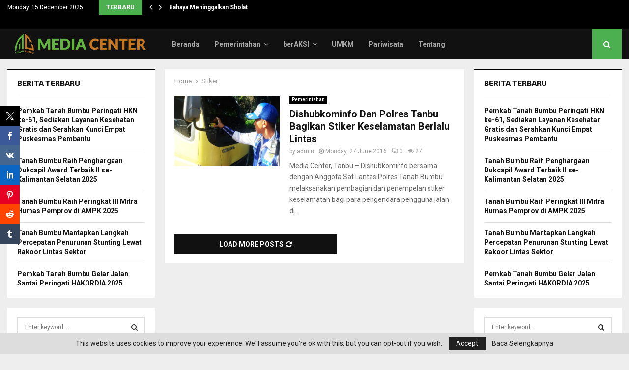

--- FILE ---
content_type: text/html; charset=UTF-8
request_url: https://mc.tanahbumbukab.go.id/tag/stiker/
body_size: 22668
content:
<!DOCTYPE html>
<html lang="en-US">
<head>
	<meta charset="UTF-8">
		<meta name="viewport" content="width=device-width, initial-scale=1">
		<link rel="profile" href="http://gmpg.org/xfn/11">
	<meta name='robots' content='index, follow, max-image-preview:large, max-snippet:-1, max-video-preview:-1' />

	<!-- This site is optimized with the Yoast SEO Premium plugin v23.7 (Yoast SEO v26.2) - https://yoast.com/wordpress/plugins/seo/ -->
	<title>Stiker Archives - Portal Berita Tanah Bumbu</title>
	<link rel="canonical" href="https://mc.tanahbumbukab.go.id/tag/stiker/" />
	<meta property="og:locale" content="en_US" />
	<meta property="og:type" content="article" />
	<meta property="og:title" content="Stiker Arsip" />
	<meta property="og:url" content="https://mc.tanahbumbukab.go.id/tag/stiker/" />
	<meta property="og:site_name" content="Portal Berita Tanah Bumbu" />
	<meta name="twitter:card" content="summary_large_image" />
	<script type="application/ld+json" class="yoast-schema-graph">{"@context":"https://schema.org","@graph":[{"@type":"CollectionPage","@id":"https://mc.tanahbumbukab.go.id/tag/stiker/","url":"https://mc.tanahbumbukab.go.id/tag/stiker/","name":"Stiker Archives - Portal Berita Tanah Bumbu","isPartOf":{"@id":"https://mc.tanahbumbukab.go.id/#website"},"primaryImageOfPage":{"@id":"https://mc.tanahbumbukab.go.id/tag/stiker/#primaryimage"},"image":{"@id":"https://mc.tanahbumbukab.go.id/tag/stiker/#primaryimage"},"thumbnailUrl":"https://mc.tanahbumbukab.go.id/wp-content/uploads/2016/06/stiker.jpg","breadcrumb":{"@id":"https://mc.tanahbumbukab.go.id/tag/stiker/#breadcrumb"},"inLanguage":"en-US"},{"@type":"ImageObject","inLanguage":"en-US","@id":"https://mc.tanahbumbukab.go.id/tag/stiker/#primaryimage","url":"https://mc.tanahbumbukab.go.id/wp-content/uploads/2016/06/stiker.jpg","contentUrl":"https://mc.tanahbumbukab.go.id/wp-content/uploads/2016/06/stiker.jpg","width":964,"height":612},{"@type":"BreadcrumbList","@id":"https://mc.tanahbumbukab.go.id/tag/stiker/#breadcrumb","itemListElement":[{"@type":"ListItem","position":1,"name":"Home","item":"https://mc.tanahbumbukab.go.id/"},{"@type":"ListItem","position":2,"name":"Stiker"}]},{"@type":"WebSite","@id":"https://mc.tanahbumbukab.go.id/#website","url":"https://mc.tanahbumbukab.go.id/","name":"MC Tanbu","description":"Bersih ,Syukur,Jujur &amp; Damai","publisher":{"@id":"https://mc.tanahbumbukab.go.id/#organization"},"potentialAction":[{"@type":"SearchAction","target":{"@type":"EntryPoint","urlTemplate":"https://mc.tanahbumbukab.go.id/?s={search_term_string}"},"query-input":{"@type":"PropertyValueSpecification","valueRequired":true,"valueName":"search_term_string"}}],"inLanguage":"en-US"},{"@type":"Organization","@id":"https://mc.tanahbumbukab.go.id/#organization","name":"MC Tanbu","url":"https://mc.tanahbumbukab.go.id/","logo":{"@type":"ImageObject","inLanguage":"en-US","@id":"https://mc.tanahbumbukab.go.id/#/schema/logo/image/","url":"https://mc.tanahbumbukab.go.id/wp-content/uploads/2023/04/Desain-tanpa-judul-8.png","contentUrl":"https://mc.tanahbumbukab.go.id/wp-content/uploads/2023/04/Desain-tanpa-judul-8.png","width":200,"height":80,"caption":"MC Tanbu"},"image":{"@id":"https://mc.tanahbumbukab.go.id/#/schema/logo/image/"},"sameAs":["https://www.facebook.com/PemkabTanBu/","https://instagram.com/pemkab_tanahbumbu?igshid=MzRlODBiNWFlZA==","https://www.tiktok.com/@pemkab_tanahbumbu?is_from_webapp=1&sender_device=pc","https://youtube.com/@tanpangeran","https://youtube.com/@pemerintahkabupatentanahbumbu"]}]}</script>
	<!-- / Yoast SEO Premium plugin. -->


<link rel='dns-prefetch' href='//fonts.googleapis.com' />
<link rel="alternate" type="application/rss+xml" title="Portal Berita Tanah Bumbu &raquo; Feed" href="https://mc.tanahbumbukab.go.id/feed/" />
<link rel="alternate" type="application/rss+xml" title="Portal Berita Tanah Bumbu &raquo; Comments Feed" href="https://mc.tanahbumbukab.go.id/comments/feed/" />
<script type="text/javascript" id="wpp-js" src="https://mc.tanahbumbukab.go.id/wp-content/plugins/wordpress-popular-posts/assets/js/wpp.min.js?ver=7.3.6" data-sampling="0" data-sampling-rate="100" data-api-url="https://mc.tanahbumbukab.go.id/wp-json/wordpress-popular-posts" data-post-id="0" data-token="f0e50aff68" data-lang="0" data-debug="0"></script>
<link rel="alternate" type="application/rss+xml" title="Portal Berita Tanah Bumbu &raquo; Stiker Tag Feed" href="https://mc.tanahbumbukab.go.id/tag/stiker/feed/" />
<link rel="amphtml" href="https://mc.tanahbumbukab.go.id/amp/tag/stiker/"/><style id='wp-img-auto-sizes-contain-inline-css' type='text/css'>
img:is([sizes=auto i],[sizes^="auto," i]){contain-intrinsic-size:3000px 1500px}
/*# sourceURL=wp-img-auto-sizes-contain-inline-css */
</style>

<link rel='stylesheet' id='sbi_styles-css' href='https://mc.tanahbumbukab.go.id/wp-content/plugins/instagram-feed/css/sbi-styles.min.css?ver=6.9.1' type='text/css' media='all' />
<style id='wp-emoji-styles-inline-css' type='text/css'>

	img.wp-smiley, img.emoji {
		display: inline !important;
		border: none !important;
		box-shadow: none !important;
		height: 1em !important;
		width: 1em !important;
		margin: 0 0.07em !important;
		vertical-align: -0.1em !important;
		background: none !important;
		padding: 0 !important;
	}
/*# sourceURL=wp-emoji-styles-inline-css */
</style>
<link rel='stylesheet' id='wp-block-library-css' href='https://mc.tanahbumbukab.go.id/wp-includes/css/dist/block-library/style.min.css?ver=6.9' type='text/css' media='all' />
<style id='global-styles-inline-css' type='text/css'>
:root{--wp--preset--aspect-ratio--square: 1;--wp--preset--aspect-ratio--4-3: 4/3;--wp--preset--aspect-ratio--3-4: 3/4;--wp--preset--aspect-ratio--3-2: 3/2;--wp--preset--aspect-ratio--2-3: 2/3;--wp--preset--aspect-ratio--16-9: 16/9;--wp--preset--aspect-ratio--9-16: 9/16;--wp--preset--color--black: #000000;--wp--preset--color--cyan-bluish-gray: #abb8c3;--wp--preset--color--white: #ffffff;--wp--preset--color--pale-pink: #f78da7;--wp--preset--color--vivid-red: #cf2e2e;--wp--preset--color--luminous-vivid-orange: #ff6900;--wp--preset--color--luminous-vivid-amber: #fcb900;--wp--preset--color--light-green-cyan: #7bdcb5;--wp--preset--color--vivid-green-cyan: #00d084;--wp--preset--color--pale-cyan-blue: #8ed1fc;--wp--preset--color--vivid-cyan-blue: #0693e3;--wp--preset--color--vivid-purple: #9b51e0;--wp--preset--gradient--vivid-cyan-blue-to-vivid-purple: linear-gradient(135deg,rgb(6,147,227) 0%,rgb(155,81,224) 100%);--wp--preset--gradient--light-green-cyan-to-vivid-green-cyan: linear-gradient(135deg,rgb(122,220,180) 0%,rgb(0,208,130) 100%);--wp--preset--gradient--luminous-vivid-amber-to-luminous-vivid-orange: linear-gradient(135deg,rgb(252,185,0) 0%,rgb(255,105,0) 100%);--wp--preset--gradient--luminous-vivid-orange-to-vivid-red: linear-gradient(135deg,rgb(255,105,0) 0%,rgb(207,46,46) 100%);--wp--preset--gradient--very-light-gray-to-cyan-bluish-gray: linear-gradient(135deg,rgb(238,238,238) 0%,rgb(169,184,195) 100%);--wp--preset--gradient--cool-to-warm-spectrum: linear-gradient(135deg,rgb(74,234,220) 0%,rgb(151,120,209) 20%,rgb(207,42,186) 40%,rgb(238,44,130) 60%,rgb(251,105,98) 80%,rgb(254,248,76) 100%);--wp--preset--gradient--blush-light-purple: linear-gradient(135deg,rgb(255,206,236) 0%,rgb(152,150,240) 100%);--wp--preset--gradient--blush-bordeaux: linear-gradient(135deg,rgb(254,205,165) 0%,rgb(254,45,45) 50%,rgb(107,0,62) 100%);--wp--preset--gradient--luminous-dusk: linear-gradient(135deg,rgb(255,203,112) 0%,rgb(199,81,192) 50%,rgb(65,88,208) 100%);--wp--preset--gradient--pale-ocean: linear-gradient(135deg,rgb(255,245,203) 0%,rgb(182,227,212) 50%,rgb(51,167,181) 100%);--wp--preset--gradient--electric-grass: linear-gradient(135deg,rgb(202,248,128) 0%,rgb(113,206,126) 100%);--wp--preset--gradient--midnight: linear-gradient(135deg,rgb(2,3,129) 0%,rgb(40,116,252) 100%);--wp--preset--font-size--small: 14px;--wp--preset--font-size--medium: 20px;--wp--preset--font-size--large: 32px;--wp--preset--font-size--x-large: 42px;--wp--preset--font-size--normal: 16px;--wp--preset--font-size--huge: 42px;--wp--preset--spacing--20: 0.44rem;--wp--preset--spacing--30: 0.67rem;--wp--preset--spacing--40: 1rem;--wp--preset--spacing--50: 1.5rem;--wp--preset--spacing--60: 2.25rem;--wp--preset--spacing--70: 3.38rem;--wp--preset--spacing--80: 5.06rem;--wp--preset--shadow--natural: 6px 6px 9px rgba(0, 0, 0, 0.2);--wp--preset--shadow--deep: 12px 12px 50px rgba(0, 0, 0, 0.4);--wp--preset--shadow--sharp: 6px 6px 0px rgba(0, 0, 0, 0.2);--wp--preset--shadow--outlined: 6px 6px 0px -3px rgb(255, 255, 255), 6px 6px rgb(0, 0, 0);--wp--preset--shadow--crisp: 6px 6px 0px rgb(0, 0, 0);}:where(.is-layout-flex){gap: 0.5em;}:where(.is-layout-grid){gap: 0.5em;}body .is-layout-flex{display: flex;}.is-layout-flex{flex-wrap: wrap;align-items: center;}.is-layout-flex > :is(*, div){margin: 0;}body .is-layout-grid{display: grid;}.is-layout-grid > :is(*, div){margin: 0;}:where(.wp-block-columns.is-layout-flex){gap: 2em;}:where(.wp-block-columns.is-layout-grid){gap: 2em;}:where(.wp-block-post-template.is-layout-flex){gap: 1.25em;}:where(.wp-block-post-template.is-layout-grid){gap: 1.25em;}.has-black-color{color: var(--wp--preset--color--black) !important;}.has-cyan-bluish-gray-color{color: var(--wp--preset--color--cyan-bluish-gray) !important;}.has-white-color{color: var(--wp--preset--color--white) !important;}.has-pale-pink-color{color: var(--wp--preset--color--pale-pink) !important;}.has-vivid-red-color{color: var(--wp--preset--color--vivid-red) !important;}.has-luminous-vivid-orange-color{color: var(--wp--preset--color--luminous-vivid-orange) !important;}.has-luminous-vivid-amber-color{color: var(--wp--preset--color--luminous-vivid-amber) !important;}.has-light-green-cyan-color{color: var(--wp--preset--color--light-green-cyan) !important;}.has-vivid-green-cyan-color{color: var(--wp--preset--color--vivid-green-cyan) !important;}.has-pale-cyan-blue-color{color: var(--wp--preset--color--pale-cyan-blue) !important;}.has-vivid-cyan-blue-color{color: var(--wp--preset--color--vivid-cyan-blue) !important;}.has-vivid-purple-color{color: var(--wp--preset--color--vivid-purple) !important;}.has-black-background-color{background-color: var(--wp--preset--color--black) !important;}.has-cyan-bluish-gray-background-color{background-color: var(--wp--preset--color--cyan-bluish-gray) !important;}.has-white-background-color{background-color: var(--wp--preset--color--white) !important;}.has-pale-pink-background-color{background-color: var(--wp--preset--color--pale-pink) !important;}.has-vivid-red-background-color{background-color: var(--wp--preset--color--vivid-red) !important;}.has-luminous-vivid-orange-background-color{background-color: var(--wp--preset--color--luminous-vivid-orange) !important;}.has-luminous-vivid-amber-background-color{background-color: var(--wp--preset--color--luminous-vivid-amber) !important;}.has-light-green-cyan-background-color{background-color: var(--wp--preset--color--light-green-cyan) !important;}.has-vivid-green-cyan-background-color{background-color: var(--wp--preset--color--vivid-green-cyan) !important;}.has-pale-cyan-blue-background-color{background-color: var(--wp--preset--color--pale-cyan-blue) !important;}.has-vivid-cyan-blue-background-color{background-color: var(--wp--preset--color--vivid-cyan-blue) !important;}.has-vivid-purple-background-color{background-color: var(--wp--preset--color--vivid-purple) !important;}.has-black-border-color{border-color: var(--wp--preset--color--black) !important;}.has-cyan-bluish-gray-border-color{border-color: var(--wp--preset--color--cyan-bluish-gray) !important;}.has-white-border-color{border-color: var(--wp--preset--color--white) !important;}.has-pale-pink-border-color{border-color: var(--wp--preset--color--pale-pink) !important;}.has-vivid-red-border-color{border-color: var(--wp--preset--color--vivid-red) !important;}.has-luminous-vivid-orange-border-color{border-color: var(--wp--preset--color--luminous-vivid-orange) !important;}.has-luminous-vivid-amber-border-color{border-color: var(--wp--preset--color--luminous-vivid-amber) !important;}.has-light-green-cyan-border-color{border-color: var(--wp--preset--color--light-green-cyan) !important;}.has-vivid-green-cyan-border-color{border-color: var(--wp--preset--color--vivid-green-cyan) !important;}.has-pale-cyan-blue-border-color{border-color: var(--wp--preset--color--pale-cyan-blue) !important;}.has-vivid-cyan-blue-border-color{border-color: var(--wp--preset--color--vivid-cyan-blue) !important;}.has-vivid-purple-border-color{border-color: var(--wp--preset--color--vivid-purple) !important;}.has-vivid-cyan-blue-to-vivid-purple-gradient-background{background: var(--wp--preset--gradient--vivid-cyan-blue-to-vivid-purple) !important;}.has-light-green-cyan-to-vivid-green-cyan-gradient-background{background: var(--wp--preset--gradient--light-green-cyan-to-vivid-green-cyan) !important;}.has-luminous-vivid-amber-to-luminous-vivid-orange-gradient-background{background: var(--wp--preset--gradient--luminous-vivid-amber-to-luminous-vivid-orange) !important;}.has-luminous-vivid-orange-to-vivid-red-gradient-background{background: var(--wp--preset--gradient--luminous-vivid-orange-to-vivid-red) !important;}.has-very-light-gray-to-cyan-bluish-gray-gradient-background{background: var(--wp--preset--gradient--very-light-gray-to-cyan-bluish-gray) !important;}.has-cool-to-warm-spectrum-gradient-background{background: var(--wp--preset--gradient--cool-to-warm-spectrum) !important;}.has-blush-light-purple-gradient-background{background: var(--wp--preset--gradient--blush-light-purple) !important;}.has-blush-bordeaux-gradient-background{background: var(--wp--preset--gradient--blush-bordeaux) !important;}.has-luminous-dusk-gradient-background{background: var(--wp--preset--gradient--luminous-dusk) !important;}.has-pale-ocean-gradient-background{background: var(--wp--preset--gradient--pale-ocean) !important;}.has-electric-grass-gradient-background{background: var(--wp--preset--gradient--electric-grass) !important;}.has-midnight-gradient-background{background: var(--wp--preset--gradient--midnight) !important;}.has-small-font-size{font-size: var(--wp--preset--font-size--small) !important;}.has-medium-font-size{font-size: var(--wp--preset--font-size--medium) !important;}.has-large-font-size{font-size: var(--wp--preset--font-size--large) !important;}.has-x-large-font-size{font-size: var(--wp--preset--font-size--x-large) !important;}
/*# sourceURL=global-styles-inline-css */
</style>

<style id='classic-theme-styles-inline-css' type='text/css'>
/*! This file is auto-generated */
.wp-block-button__link{color:#fff;background-color:#32373c;border-radius:9999px;box-shadow:none;text-decoration:none;padding:calc(.667em + 2px) calc(1.333em + 2px);font-size:1.125em}.wp-block-file__button{background:#32373c;color:#fff;text-decoration:none}
/*# sourceURL=/wp-includes/css/classic-themes.min.css */
</style>
<link rel='stylesheet' id='wp-components-css' href='https://mc.tanahbumbukab.go.id/wp-includes/css/dist/components/style.min.css?ver=6.9' type='text/css' media='all' />
<link rel='stylesheet' id='wp-preferences-css' href='https://mc.tanahbumbukab.go.id/wp-includes/css/dist/preferences/style.min.css?ver=6.9' type='text/css' media='all' />
<link rel='stylesheet' id='wp-block-editor-css' href='https://mc.tanahbumbukab.go.id/wp-includes/css/dist/block-editor/style.min.css?ver=6.9' type='text/css' media='all' />
<link rel='stylesheet' id='popup-maker-block-library-style-css' href='https://mc.tanahbumbukab.go.id/wp-content/plugins/popup-maker/dist/packages/block-library-style.css?ver=dbea705cfafe089d65f1' type='text/css' media='all' />
<link rel='stylesheet' id='pencisc-css' href='https://mc.tanahbumbukab.go.id/wp-content/plugins/penci-framework/assets/css/single-shortcode.css?ver=6.9' type='text/css' media='all' />
<link rel='stylesheet' id='penci-smart-lists-css' href='https://mc.tanahbumbukab.go.id/wp-content/plugins/penci-smart-lists/assets/css/smart-lists.css?ver=6.9' type='text/css' media='all' />
<style id='penci-smart-lists-inline-css' type='text/css'>
.penci-smart-list .penci-owl-carousel-style .owl-nav .owl-prev:hover,.penci-smart-list .penci-sml-nav a:hover,.penci-smart-list .penci-owl-carousel-style .owl-nav .owl-next:hover{ background-color: #3f51b5;}.penci-smart-list .penci-sml-nav .penci-sml-select select,.penci-sml-s16 .penci-sml-nav .penci-sml-next,.penci-sml-s16 .penci-sml-nav .penci-sml-prev{ color: #111111;}.penci-smart-list .penci-sml-nav .penci-sml-select:before{ border-color: #111111;}.penci-sml-s5 .penci-sml-number-title,.penci-sml-s6 .penci-sml-item,.penci-sml-s7 .penci-sml-item,.penci-sml-s8 .penci-sml-item,.penci-sml-s9 .penci-sml-number-title,.penci-sml-s10 .penci-sml-number-title,.penci-sml-s11 .penci-sml-number-title,.penci-sml-s15 .penci-sml-item-number,.penci-sml-s16 .penci-sml-nav,.penci-smart-list + .penci-sml-end,.penci-smart-list .penci-owl-carousel-style .owl-nav .owl-next:hover { border-color: #dedede;}.penci-sml-box-nb .penci-sml-item-number { background-color: #dedede;}
/*# sourceURL=penci-smart-lists-inline-css */
</style>
<link rel='stylesheet' id='prisna-social-counter-css' href='https://mc.tanahbumbukab.go.id/wp-content/plugins/social-counter/styles/prisna-social-counter.css?ver=3.0' type='text/css' media='all' />
<link rel='stylesheet' id='xs-front-style-css' href='https://mc.tanahbumbukab.go.id/wp-content/plugins/wp-social/assets/css/frontend.css?ver=3.1.4' type='text/css' media='all' />
<link rel='stylesheet' id='xs_login_font_login_css-css' href='https://mc.tanahbumbukab.go.id/wp-content/plugins/wp-social/assets/css/font-icon.css?ver=3.1.4' type='text/css' media='all' />
<link rel='stylesheet' id='wordpress-popular-posts-css-css' href='https://mc.tanahbumbukab.go.id/wp-content/plugins/wordpress-popular-posts/assets/css/wpp.css?ver=7.3.6' type='text/css' media='all' />
<link rel='stylesheet' id='penci-font-awesome-css' href='https://mc.tanahbumbukab.go.id/wp-content/themes/pennews/css/font-awesome.min.css?ver=4.5.2' type='text/css' media='all' />
<link rel='stylesheet' id='penci-fonts-css' href='//fonts.googleapis.com/css?family=Roboto%3A300%2C300italic%2C400%2C400italic%2C500%2C500italic%2C700%2C700italic%2C800%2C800italic%7CMukta+Vaani%3A300%2C300italic%2C400%2C400italic%2C500%2C500italic%2C700%2C700italic%2C800%2C800italic%7COswald%3A300%2C300italic%2C400%2C400italic%2C500%2C500italic%2C700%2C700italic%2C800%2C800italic%7CTeko%3A300%2C300italic%2C400%2C400italic%2C500%2C500italic%2C700%2C700italic%2C800%2C800italic%7CExo+2%3A300%2C300italic%2C400%2C400italic%2C500%2C500italic%2C700%2C700italic%2C800%2C800italic%3A300%2C300italic%2C400%2C400italic%2C500%2C500italic%2C700%2C700italic%2C800%2C800italic%26subset%3Dcyrillic%2Ccyrillic-ext%2Cgreek%2Cgreek-ext%2Clatin-ext' type='text/css' media='all' />
<link rel='stylesheet' id='penci-portfolio-css' href='https://mc.tanahbumbukab.go.id/wp-content/themes/pennews/css/portfolio.css?ver=6.6.7' type='text/css' media='all' />
<link rel='stylesheet' id='penci-style-css' href='https://mc.tanahbumbukab.go.id/wp-content/themes/pennews/style.css?ver=6.6.7' type='text/css' media='all' />
<style id='penci-style-inline-css' type='text/css'>
.penci-block-vc.style-title-13:not(.footer-widget).style-title-center .penci-block-heading {border-right: 10px solid transparent; border-left: 10px solid transparent; }.site-branding h1, .site-branding h2 {margin: 0;}.penci-schema-markup { display: none !important; }.penci-entry-media .twitter-video { max-width: none !important; margin: 0 !important; }.penci-entry-media .fb-video { margin-bottom: 0; }.penci-entry-media .post-format-meta > iframe { vertical-align: top; }.penci-single-style-6 .penci-entry-media-top.penci-video-format-dailymotion:after, .penci-single-style-6 .penci-entry-media-top.penci-video-format-facebook:after, .penci-single-style-6 .penci-entry-media-top.penci-video-format-vimeo:after, .penci-single-style-6 .penci-entry-media-top.penci-video-format-twitter:after, .penci-single-style-7 .penci-entry-media-top.penci-video-format-dailymotion:after, .penci-single-style-7 .penci-entry-media-top.penci-video-format-facebook:after, .penci-single-style-7 .penci-entry-media-top.penci-video-format-vimeo:after, .penci-single-style-7 .penci-entry-media-top.penci-video-format-twitter:after { content: none; } .penci-single-style-5 .penci-entry-media.penci-video-format-dailymotion:after, .penci-single-style-5 .penci-entry-media.penci-video-format-facebook:after, .penci-single-style-5 .penci-entry-media.penci-video-format-vimeo:after, .penci-single-style-5 .penci-entry-media.penci-video-format-twitter:after { content: none; }@media screen and (max-width: 960px) { .penci-insta-thumb ul.thumbnails.penci_col_5 li, .penci-insta-thumb ul.thumbnails.penci_col_6 li { width: 33.33% !important; } .penci-insta-thumb ul.thumbnails.penci_col_7 li, .penci-insta-thumb ul.thumbnails.penci_col_8 li, .penci-insta-thumb ul.thumbnails.penci_col_9 li, .penci-insta-thumb ul.thumbnails.penci_col_10 li { width: 25% !important; } }.site-header.header--s12 .penci-menu-toggle-wapper,.site-header.header--s12 .header__social-search { flex: 1; }.site-header.header--s5 .site-branding {  padding-right: 0;margin-right: 40px; }.penci-block_37 .penci_post-meta { padding-top: 8px; }.penci-block_37 .penci-post-excerpt + .penci_post-meta { padding-top: 0; }.penci-hide-text-votes { display: none; }.penci-usewr-review {  border-top: 1px solid #ececec; }.penci-review-score {top: 5px; position: relative; }.penci-social-counter.penci-social-counter--style-3 .penci-social__empty a, .penci-social-counter.penci-social-counter--style-4 .penci-social__empty a, .penci-social-counter.penci-social-counter--style-5 .penci-social__empty a, .penci-social-counter.penci-social-counter--style-6 .penci-social__empty a { display: flex; justify-content: center; align-items: center; }.penci-block-error { padding: 0 20px 20px; }@media screen and (min-width: 1240px){ .penci_dis_padding_bw .penci-content-main.penci-col-4:nth-child(3n+2) { padding-right: 15px; padding-left: 15px; }}.bos_searchbox_widget_class.penci-vc-column-1 #flexi_searchbox #b_searchboxInc .b_submitButton_wrapper{ padding-top: 10px; padding-bottom: 10px; }.mfp-image-holder .mfp-close, .mfp-iframe-holder .mfp-close { background: transparent; border-color: transparent; }h1, h2, h3, h4, h5, h6,.error404 .page-title,
		.error404 .penci-block-vc .penci-block__title, .footer__bottom.style-2 .block-title {font-family: 'Roboto', sans-serif}h1, h2, h3, h4, h5, h6,.error404 .page-title,
		 .error404 .penci-block-vc .penci-block__title, .product_list_widget .product-title, .footer__bottom.style-2 .block-title {font-weight: 600}.penci-block-vc .penci-block__title, .penci-menu-hbg .penci-block-vc .penci-block__title, .penci-menu-hbg-widgets .menu-hbg-title{ font-family:'Roboto', sans-serif; }.site-content,.penci-page-style-1 .site-content, 
		.page-template-full-width.penci-block-pagination .site-content,
		.penci-page-style-2 .site-content, .penci-single-style-1 .site-content, 
		.penci-single-style-2 .site-content,.penci-page-style-3 .site-content,
		.penci-single-style-3 .site-content{ margin-top:20px; }.penci-topbar .topbar__trending .headline-title{ font-size: 13px; }.topbar__trending{ width:509px ; }.penci-topbar a:hover , .penci-topbar ul li a:hover{ color:#4caf50 !important; }.topbar__social-media a:hover{ color:#4caf50 ; }.penci-topbar ul.menu li ul.sub-menu li a:hover{ color:#4caf50 ; }.penci-topbar .topbar__trending .headline-title{ background-color:#4caf50 ; }.main-navigation a,.mobile-sidebar .primary-menu-mobile li a, .penci-menu-hbg .primary-menu-mobile li a{ font-weight: 600; }#site-navigation .penci-megamenu .penci-mega-child-categories a{ font-size: 14px; }.main-navigation a{ text-transform: none; }.penci-archive .penci-archive__content .penci-post-item .entry-title{ font-size:20px; }.penci-block-vc-pag  .penci-archive__list_posts .penci-post-item .entry-title{ font-size:20px; }.penci-pmore-link .more-link{ font-family:'Roboto', sans-serif; }.penci-portfolio-wrap{ margin-left: 0px; margin-right: 0px; }.penci-portfolio-wrap .portfolio-item{ padding-left: 0px; padding-right: 0px; margin-bottom:0px; }.penci-menu-hbg-widgets .menu-hbg-title { font-family:'Exo 2', sans-serif }
		.woocommerce div.product .related > h2,.woocommerce div.product .upsells > h2,
		.post-title-box .post-box-title,.site-content #respond h3,.site-content .widget-title,
		.site-content .widgettitle,
		body.page-template-full-width.page-paged-2 .site-content .widget.penci-block-vc .penci-block__title,
		body:not( .page-template-full-width ) .site-content .widget.penci-block-vc .penci-block__title{ font-size:16px !important;font-weight:700 !important;font-family:'Exo 2', sans-serif !important; }.site-footer .penci-block-vc .penci-block__title{ font-weight:700;font-family:'Exo 2', sans-serif; }.site-footer .penci-footer-text-wrap { font-size:14px;}.penci-popup-login-register .penci-login-container a:hover{ color:#4caf50 ; }.penci-popup-login-register .penci-login-container .penci-login input[type="submit"]{ background-color:#4caf50 ; }
		.penci-ajax-search-results .ajax-loading:before,
		.show-search .show-search__content,
		div.bbp-template-notice, div.indicator-hint,	
		.widget select,select, pre,.wpb_text_column,
		.single .penci-content-post, .page .penci-content-post,
		.forum-archive .penci-content-post,
		.penci-block-vc,.penci-archive__content,.error404 .not-found,.ajax-loading:before{ background-color:#ffffff }
		.penci-block-vc.style-title-11:not(.footer-widget) .penci-block__title a,
		.penci-block-vc.style-title-11:not(.footer-widget) .penci-block__title span, 
		.penci-block-vc.style-title-11:not(.footer-widget) .penci-subcat-filter, 
		.penci-block-vc.style-title-11:not(.footer-widget) .penci-slider-nav{ background-color:#ffffff }.penci-archive .entry-meta,.penci-archive .entry-meta a,

			.penci-inline-related-posts .penci_post-meta, .penci__general-meta .penci_post-meta, 
			.penci-block_video.style-1 .penci_post-meta, .penci-block_video.style-7 .penci_post-meta,
			.penci_breadcrumbs a, .penci_breadcrumbs span,.penci_breadcrumbs i,
			.error404 .page-content,
			.woocommerce .comment-form p.stars a,
			.woocommerce .woocommerce-ordering, .woocommerce .woocommerce-result-count,
			.woocommerce #reviews #comments ol.commentlist li .comment-text .meta,
			.penci-entry-meta,#wp-calendar caption,.penci-post-pagination span,
			.penci-archive .entry-meta span{ color:#999999 }
		.site-main .element-media-controls a, .entry-content .element-media-controls a,
		    .penci-portfolio-below_img .inner-item-portfolio .portfolio-desc h3,
			.post-entry .penci-portfolio-filter ul li a, .penci-portfolio-filter ul li a,
			.widget_display_stats dt, .widget_display_stats dd,
			#wp-calendar tbody td a,
			.widget.widget_display_replies a,
			.post-entry .penci-portfolio-filter ul li.active a, .penci-portfolio-filter ul li.active a,
			.woocommerce div.product .woocommerce-tabs ul.tabs li a,
			.woocommerce ul.products li.product h3, .woocommerce ul.products li.product .woocommerce-loop-product__title,
			.woocommerce table.shop_table td.product-name a,
			input[type="text"], input[type="email"], input[type="url"], input[type="password"],
			input[type="search"], input[type="number"], input[type="tel"], input[type="range"], input[type="date"],
			input[type="month"], input[type="week"], input[type="time"], input[type="datetime"], input[type="datetime-local"], input[type="color"], textarea,
			.error404 .page-content .search-form .search-submit,.penci-no-results .search-form .search-submit,.error404 .page-content a,
			a,.widget a,.penci-block-vc .penci-block__title a, .penci-block-vc .penci-block__title span,
			.penci-page-title, .penci-entry-title,.woocommerce .page-title,
			.penci-recipe-index-wrap .penci-recipe-index-title a,
			.penci-social-buttons .penci-social-share-text,
			.woocommerce div.product .product_title,
			.penci-post-pagination h5 a,
			.woocommerce div.product .woocommerce-tabs .panel > h2:first-child, .woocommerce div.product .woocommerce-tabs .panel #reviews #comments h2,
			.woocommerce div.product .woocommerce-tabs .panel #respond .comment-reply-title,
			.woocommerce #reviews #comments ol.commentlist li .comment-text .meta strong,
			.woocommerce div.product .related > h2, .woocommerce div.product .upsells > h2,
			.penci-author-content .author-social,
			.forum-archive .penci-entry-title,
			#bbpress-forums li.bbp-body ul.forum li.bbp-forum-info a,
			.woocommerce div.product .entry-summary div[itemprop="description"] h2, .woocommerce div.product .woocommerce-tabs #tab-description h2,
			.widget.widget_recent_entries li a, .widget.widget_recent_comments li a, .widget.widget_meta li a,
			.penci-pagination:not(.penci-ajax-more) a, .penci-pagination:not(.penci-ajax-more) span{ color:#111111 }div.wpforms-container .wpforms-form input[type=date],div.wpforms-container .wpforms-form input[type=datetime],div.wpforms-container .wpforms-form input[type=datetime-local],div.wpforms-container .wpforms-form input[type=email],div.wpforms-container .wpforms-form input[type=month],div.wpforms-container .wpforms-form input[type=number],div.wpforms-container .wpforms-form input[type=password],div.wpforms-container .wpforms-form input[type=range],div.wpforms-container .wpforms-form input[type=search],div.wpforms-container .wpforms-form input[type=tel],div.wpforms-container .wpforms-form input[type=text],div.wpforms-container .wpforms-form input[type=time],div.wpforms-container .wpforms-form input[type=url],div.wpforms-container .wpforms-form input[type=week],div.wpforms-container .wpforms-form select,div.wpforms-container .wpforms-form textarea{ color: #111111 }
		h1, h2, h3, h4, h5, h6,.penci-userreview-author,.penci-review-metas .penci-review-meta i,
		.entry-content h1, .entry-content h2, .entry-content h3, .entry-content h4,
		.entry-content h5, .entry-content h6, .comment-content h1, .comment-content h2,
		.comment-content h3, .comment-content h4, .comment-content h5, .comment-content h6,
		.penci-inline-related-posts .penci-irp-heading{ color:#111111 }.site-main .frontend-form-container .element-media-file,.site-main .frontend-form-container .element-media,.site-main .frontend-item-container .select2.select2-container .select2-selection.select-with-search-container,.site-main .frontend-item-container input[type="text"],.site-main .frontend-item-container input[type="email"],.site-main .frontend-item-container input[type="url"],.site-main .frontend-item-container textarea,.site-main .frontend-item-container select{ border-color: #dedede }
			.site-header,
			.buddypress-wrap .select-wrap,
			.penci-post-blog-classic,
			.activity-list.bp-list,
			.penci-team_memebers .penci-team_item__content,
			.penci-author-box-wrap,
			.about-widget .about-me-heading:before,
			#buddypress .wp-editor-container,
			#bbpress-forums .bbp-forums-list,
			div.bbp-forum-header, div.bbp-topic-header, div.bbp-reply-header,
			.activity-list li.bbp_topic_create .activity-content .activity-inner,
			.rtl .activity-list li.bbp_reply_create .activity-content .activity-inner,
			#drag-drop-area,
			.bp-avatar-nav ul.avatar-nav-items li.current,
			.bp-avatar-nav ul,
			.site-main .bbp-pagination-links a, .site-main .bbp-pagination-links span.current,
			.bbpress  .wp-editor-container,
			.penci-ajax-search-results-wrapper,
			.show-search .search-field,
			.show-search .show-search__content,
			.penci-viewall-results,
			.penci-subcat-list .flexMenu-viewMore .flexMenu-popup,
			.penci-owl-carousel-style .owl-dot span,
			.penci-owl-carousel-slider .owl-dot span,
			.woocommerce-cart table.cart td.actions .coupon .input-text,
			.blog-boxed .penci-archive__content .article_content,
			.penci-block_28 .block28_first_item:not(.hide-border),
			.penci-mul-comments-wrapper .penci-tab-nav,
			.penci-recipe,.penci-recipe-heading,.penci-recipe-ingredients,.penci-recipe-notes,
			.wp-block-yoast-faq-block .schema-faq-section,
			.wp-block-yoast-how-to-block ol.schema-how-to-steps,
			.wp-block-pullquote,
			.wrapper-penci-recipe .penci-recipe-ingredients
			{ border-color:#dedede }
		    blockquote:not(.wp-block-quote):before, q:before,   
		    blockquote:not(.wp-block-quote):after, q:after, blockquote.style-3:before,
			.penci-block-vc.style-title-10:not(.footer-widget) .penci-block-heading:after
			{ background-color:#dedede }
			.penci-block-vc.style-title-10:not(.footer-widget) .penci-block-heading,
			.wrapper-penci-review, .penci-review-container.penci-review-count,.penci-usewr-review,
			.widget .tagcloud a,.widget.widget_recent_entries li, .widget.widget_recent_comments li, .widget.widget_meta li,
		    .penci-inline-related-posts,
		    .penci_dark_layout .site-main #buddypress div.item-list-tabs:not(#subnav),
			code,abbr, acronym,fieldset,hr,#bbpress-forums div.bbp-the-content-wrapper textarea.bbp-the-content,
			.penci-pagination:not(.penci-ajax-more) a, .penci-pagination:not(.penci-ajax-more) span,
			th,td,#wp-calendar tbody td{ border-color:#dedede }
			.site-main #bbpress-forums li.bbp-body ul.forum,
			.site-main #bbpress-forums li.bbp-body ul.topic,#bbpress-forums li.bbp-footer,
			#bbpress-forums div.bbp-template-notice.info,
			.bbp-pagination-links a, .bbp-pagination-links span.current,
			.site-main #buddypress .standard-form textarea,
			.site-main #buddypress .standard-form input[type=text], .site-main #buddypress .standard-form input[type=color], 
			.site-main #buddypress .standard-form input[type=date], .site-main #buddypress .standard-form input[type=datetime],
			.site-main #buddypress .standard-form input[type=datetime-local], .site-main #buddypress .standard-form input[type=email],
			.site-main #buddypress .standard-form input[type=month], .site-main #buddypress .standard-form input[type=number], 
			.site-main #buddypress .standard-form input[type=range], .site-main #buddypress .standard-form input[type=search], 
			.site-main #buddypress .standard-form input[type=tel], .site-main #buddypress .standard-form input[type=time],
		    .site-main #buddypress .standard-form input[type=url], .site-main #buddypress .standard-form input[type=week],
		    .site-main #buddypress .standard-form select,.site-main #buddypress .standard-form input[type=password],
	        .site-main #buddypress .dir-search input[type=search], .site-main #buddypress .dir-search input[type=text],
	        .site-main #buddypress .groups-members-search input[type=search], .site-main #buddypress .groups-members-search input[type=text],
	        .site-main #buddypress button, .site-main #buddypress a.button,
	        .site-main #buddypress input[type=button], .site-main #buddypress input[type=reset],
	        .site-main #buddypress ul.button-nav li a,.site-main #buddypress div.generic-button a,.site-main #buddypress .comment-reply-link, 
	        a.bp-title-button,.site-main #buddypress button:hover,.site-main #buddypress a.button:hover, .site-main #buddypress a.button:focus,
	        .site-main #buddypress input[type=button]:hover, .site-main #buddypress input[type=reset]:hover, 
	        .site-main #buddypress ul.button-nav li a:hover, .site-main #buddypress ul.button-nav li.current a,
	        .site-main #buddypress div.generic-button a:hover,.site-main #buddypress .comment-reply-link:hover,
	        .site-main #buddypress input[type=submit]:hover,.site-main #buddypress select,.site-main #buddypress ul.item-list,
			.site-main #buddypress .profile[role=main],.site-main #buddypress ul.item-list li,.site-main #buddypress div.pagination .pag-count ,
			.site-main #buddypress div.pagination .pagination-links span,.site-main #buddypress div.pagination .pagination-links a,
			body.activity-permalink .site-main #buddypress div.activity-comments, .site-main #buddypress div.activity-comments form .ac-textarea,
			.site-main #buddypress table.profile-fields, .site-main #buddypress table.profile-fields:last-child{ border-color:#dedede }.site-main #buddypress table.notifications tr td.label, #buddypress table.notifications-settings tr td.label,.site-main #buddypress table.profile-fields tr td.label, #buddypress table.wp-profile-fields tr td.label,.site-main #buddypress table.messages-notices tr td.label, #buddypress table.forum tr td.label{ border-color: #dedede !important; }
			.penci-block-vc,
			.penci-block_1 .block1_first_item,
			.penci-block_1 .block1_first_item .penci_post-meta,
			.penci-block_1 .block1_items .penci_media_object,
			.penci-block_4 .penci-small-thumb:after,
			.penci-recent-rv,
			.penci-block_6 .penci-post-item,
			.penci-block_9 .block9_first_item,.penci-block_9 .penci-post-item,
			.penci-block_9 .block9_items .block9_item_loadmore:first-of-type,
			.penci-block_11 .block11_first_item,.penci-block_11 .penci-post-item,
			.penci-block_11 .block11_items .block11_item_loadmore:first-of-type,
			.penci-block_15 .penci-post-item,.penci-block_15 .penci-block__title,
			.penci-block_20 .penci_media_object,
			.penci-block_20 .penci_media_object.penci_mobj-image-right .penci_post_content,
			.penci-block_26 .block26_items .penci-post-item,
			.penci-block_28 .block28_first_item,
			.penci-block_28 .block28_first_item .penci_post-meta,
			.penci-block_29 .block_29_items .penci-post-item,
			.penci-block_30 .block30_items .penci_media_object,
			.penci-block_33 .block33_big_item .penci_post-meta,
			.penci-block_36 .penci-post-item, .penci-block_36 .penci-block__title,
			.penci-block_6 .penci-block_content__items:not(.penci-block-items__1) .penci-post-item:first-child,
			.penci-block_video.style-7 .penci-owl-carousel-slider .owl-dots span,
			.penci-owl-featured-area.style-12 .penci-small_items .owl-item.active .penci-item-mag,
			.penci-videos-playlist .penci-video-nav .penci-video-playlist-nav:not(.playlist-has-title) .penci-video-playlist-item:first-child,
			.penci-videos-playlist .penci-video-nav .penci-video-playlist-nav:not(.playlist-has-title) .penci-video-playlist-item:last-child,
			.penci-videos-playlist .penci-video-nav .penci-video-playlist-item,
			.penci-archive__content .penci-entry-header,
			.page-template-full-width.penci-block-pagination .penci_breadcrumbs,
			.penci-post-pagination,.penci-pfl-social_share,.penci-post-author,
			.penci-social-buttons.penci-social-share-footer,
			.penci-pagination:not(.penci-ajax-more) a,
			.penci-social-buttons .penci-social-item.like{ border-color:#dedede }.penci-container-width-1080 .penci-content-main.penci-col-4 .penci-block_1 .block1_items .penci-post-item:nth-child(2) .penci_media_object,.penci-container-width-1400 .penci-content-main.penci-col-4 .penci-block_1 .block1_items .penci-post-item:nth-child(2) .penci_media_object,.wpb_wrapper > .penci-block_1.penci-vc-column-1 .block1_items .penci-post-item:nth-child(2) .penci_media_object,.widget-area .penci-block_1 .block1_items .penci-post-item:nth-child(2) .penci_media_object{ border-color:#dedede }
			.penci-block_6.penci-vc-column-2.penci-block-load_more .penci-block_content__items:not(.penci-block-items__1) .penci-post-item:nth-child(1),
			.penci-block_6.penci-vc-column-2.penci-block-load_more .penci-block_content__items:not(.penci-block-items__1) .penci-post-item:nth-child(2),
			.penci-block_6.penci-vc-column-2.penci-block-infinite .penci-block_content__items:not(.penci-block-items__1) .penci-post-item:nth-child(1),
			.penci-block_6.penci-vc-column-2.penci-block-infinite .penci-block_content__items:not(.penci-block-items__1) .penci-post-item:nth-child(2),
			.penci-block_36.penci-block-load_more .penci-block_content__items:not(.penci-block-items__1) .penci-post-item:first-child,
		    .penci-block_36.penci-block-infinite .penci-block_content__items:not(.penci-block-items__1) .penci-post-item:first-child,
			.penci-block_36.penci-vc-column-2.penci-block-load_more .penci-block_content__items:not(.penci-block-items__1) .penci-post-item:nth-child(1),
			.penci-block_36.penci-vc-column-2.penci-block-load_more .penci-block_content__items:not(.penci-block-items__1) .penci-post-item:nth-child(2),
			.penci-block_36.penci-vc-column-2.penci-block-infinite .penci-block_content__items:not(.penci-block-items__1) .penci-post-item:nth-child(1),
			.penci-block_36.penci-vc-column-2.penci-block-infinite .penci-block_content__items:not(.penci-block-items__1) .penci-post-item:nth-child(2),
			.penci-block_6.penci-vc-column-3.penci-block-load_more .penci-block_content__items:not(.penci-block-items__1) .penci-post-item:nth-child(1),
			.penci-block_6.penci-vc-column-3.penci-block-load_more .penci-block_content__items:not(.penci-block-items__1) .penci-post-item:nth-child(2),
			.penci-block_6.penci-vc-column-3.penci-block-load_more .penci-block_content__items:not(.penci-block-items__1) .penci-post-item:nth-child(3),
			.penci-block_6.penci-vc-column-3.penci-block-infinite .penci-block_content__items:not(.penci-block-items__1) .penci-post-item:nth-child(1),
			.penci-block_6.penci-vc-column-3.penci-block-infinite .penci-block_content__items:not(.penci-block-items__1) .penci-post-item:nth-child(2),
			.penci-block_6.penci-vc-column-3.penci-block-infinite .penci-block_content__items:not(.penci-block-items__1) .penci-post-item:nth-child(3),
			.penci-block_36.penci-vc-column-3.penci-block-load_more .penci-block_content__items:not(.penci-block-items__1) .penci-post-item:nth-child(1),
			.penci-block_36.penci-vc-column-3.penci-block-load_more .penci-block_content__items:not(.penci-block-items__1) .penci-post-item:nth-child(2), 
			.penci-block_36.penci-vc-column-3.penci-block-load_more .penci-block_content__items:not(.penci-block-items__1) .penci-post-item:nth-child(3), 
			.penci-block_36.penci-vc-column-3.penci-block-infinite .penci-block_content__items:not(.penci-block-items__1) .penci-post-item:nth-child(1),
			.penci-block_36.penci-vc-column-3.penci-block-infinite .penci-block_content__items:not(.penci-block-items__1) .penci-post-item:nth-child(2),
			.penci-block_36.penci-vc-column-3.penci-block-infinite .penci-block_content__items:not(.penci-block-items__1) .penci-post-item:nth-child(3),
			.penci-block_15.penci-vc-column-2.penci-block-load_more .penci-block_content__items:not(.penci-block-items__1) .penci-post-item:nth-child(1), 
			.penci-block_15.penci-vc-column-2.penci-block-load_more .penci-block_content__items:not(.penci-block-items__1) .penci-post-item:nth-child(2),
			.penci-block_15.penci-vc-column-2.penci-block-infinite .penci-block_content__items:not(.penci-block-items__1) .penci-post-item:nth-child(1),
			.penci-block_15.penci-vc-column-2.penci-block-infinite .penci-block_content__items:not(.penci-block-items__1) .penci-post-item:nth-child(2),
			.penci-block_15.penci-vc-column-3.penci-block-load_more .penci-block_content__items:not(.penci-block-items__1) .penci-post-item:nth-child(1),
			.penci-block_15.penci-vc-column-3.penci-block-load_more .penci-block_content__items:not(.penci-block-items__1) .penci-post-item:nth-child(2),
			.penci-block_15.penci-vc-column-3.penci-block-load_more .penci-block_content__items:not(.penci-block-items__1) .penci-post-item:nth-child(3),
			.penci-block_15.penci-vc-column-3.penci-block-infinite .penci-block_content__items:not(.penci-block-items__1) .penci-post-item:nth-child(1),
			.penci-block_15.penci-vc-column-3.penci-block-infinite .penci-block_content__items:not(.penci-block-items__1) .penci-post-item:nth-child(2),
			.penci-block_15.penci-vc-column-3.penci-block-infinite .penci-block_content__items:not(.penci-block-items__1) .penci-post-item:nth-child(3){ border-color:#dedede }
			select,input[type="text"], input[type="email"], input[type="url"], input[type="password"], 
			input[type="search"], input[type="number"], input[type="tel"], input[type="range"],
			input[type="date"], input[type="month"], input[type="week"], input[type="time"], 
			input[type="datetime"], input[type="datetime-local"], input[type="color"], textarea,
			.single-portfolio .penci-social-buttons + .post-comments,
			#respond textarea, .wpcf7 textarea,
			.post-comments .post-title-box,.penci-comments-button,
			.penci-comments-button + .post-comments .comment-reply-title,
			.penci-post-related + .post-comments .comment-reply-title,
			.penci-post-related + .post-comments .post-title-box,
			.comments .comment ,.comments .comment, .comments .comment .comment,
			#respond input,.wpcf7 input,.widget_wysija input,
			#bbpress-forums #bbp-search-form .button,
			.site-main #buddypress div.item-list-tabs:not( #subnav ),
			.site-main #buddypress div.item-list-tabs:not(#subnav) ul li a,
			.site-main #buddypress div.item-list-tabs:not(#subnav) ul li > span,
			.site-main #buddypress .dir-search input[type=submit], .site-main #buddypress .groups-members-search input[type=submit],
			#respond textarea,.wpcf7 textarea { border-color:#dedede } div.wpforms-container .wpforms-form input[type=date],div.wpforms-container .wpforms-form input[type=datetime],div.wpforms-container .wpforms-form input[type=datetime-local],div.wpforms-container .wpforms-form input[type=email],div.wpforms-container .wpforms-form input[type=month],div.wpforms-container .wpforms-form input[type=number],div.wpforms-container .wpforms-form input[type=password],div.wpforms-container .wpforms-form input[type=range],div.wpforms-container .wpforms-form input[type=search],div.wpforms-container .wpforms-form input[type=tel],div.wpforms-container .wpforms-form input[type=text],div.wpforms-container .wpforms-form input[type=time],div.wpforms-container .wpforms-form input[type=url],div.wpforms-container .wpforms-form input[type=week],div.wpforms-container .wpforms-form select,div.wpforms-container .wpforms-form textarea{ border-color: #dedede }
		    .penci-owl-featured-area.style-13 .penci-small_items .owl-item.active .penci-item-mag:before,
			.site-header.header--s2:before, .site-header.header--s3:not(.header--s4):before, .site-header.header--s6:before,
			.penci_gallery.style-1 .penci-small-thumb:after,
			.penci-videos-playlist .penci-video-nav .penci-video-playlist-item.is-playing,
			.penci-videos-playlist .penci-video-nav .penci-video-playlist-item:hover, 		
			blockquote:before, q:before,blockquote:after, q:after{ background-color:#dedede }.site-main #buddypress .dir-search input[type=submit], .site-main #buddypress .groups-members-search input[type=submit],
			input[type="button"], input[type="reset"], input[type="submit"]{ border-color:#dedede }@media (max-width: 768px) {.penci-post-pagination .prev-post + .next-post {border-color :#dedede; }}@media (max-width: 650px) {.penci-block_1 .block1_items .penci-post-item:nth-child(2) .penci_media_object {border-color :#dedede; }}.buy-button{ background-color:#3f51b5 !important; }.penci-menuhbg-toggle:hover .lines-button:after,.penci-menuhbg-toggle:hover .penci-lines:before,.penci-menuhbg-toggle:hover .penci-lines:after.penci-login-container a,.penci_list_shortcode li:before,.footer__sidebars .penci-block-vc .penci__post-title a:hover,.penci-viewall-results a:hover,.post-entry .penci-portfolio-filter ul li.active a, .penci-portfolio-filter ul li.active a,.penci-ajax-search-results-wrapper .penci__post-title a:hover{ color: #3f51b5; }.penci-tweets-widget-content .icon-tweets,.penci-tweets-widget-content .tweet-intents a,.penci-tweets-widget-content .tweet-intents span:after,.woocommerce .star-rating span,.woocommerce .comment-form p.stars a:hover,.woocommerce div.product .woocommerce-tabs ul.tabs li a:hover,.penci-subcat-list .flexMenu-viewMore:hover a, .penci-subcat-list .flexMenu-viewMore:focus a,.penci-subcat-list .flexMenu-viewMore .flexMenu-popup .penci-subcat-item a:hover,.penci-owl-carousel-style .owl-dot.active span, .penci-owl-carousel-style .owl-dot:hover span,.penci-owl-carousel-slider .owl-dot.active span,.penci-owl-carousel-slider .owl-dot:hover span{ color: #3f51b5; }.penci-owl-carousel-slider .owl-dot.active span,.penci-owl-carousel-slider .owl-dot:hover span{ background-color: #3f51b5; }blockquote, q,.penci-post-pagination a:hover,a:hover,.penci-entry-meta a:hover,.penci-portfolio-below_img .inner-item-portfolio .portfolio-desc a:hover h3,.main-navigation.penci_disable_padding_menu > ul:not(.children) > li:hover > a,.main-navigation.penci_disable_padding_menu > ul:not(.children) > li:active > a,.main-navigation.penci_disable_padding_menu > ul:not(.children) > li.current-menu-item > a,.main-navigation.penci_disable_padding_menu > ul:not(.children) > li.current-menu-ancestor > a,.main-navigation.penci_disable_padding_menu > ul:not(.children) > li.current-category-ancestor > a,.site-header.header--s11 .main-navigation.penci_enable_line_menu .menu > li:hover > a,.site-header.header--s11 .main-navigation.penci_enable_line_menu .menu > li:active > a,.site-header.header--s11 .main-navigation.penci_enable_line_menu .menu > li.current-menu-item > a,.main-navigation.penci_disable_padding_menu ul.menu > li > a:hover,.main-navigation ul li:hover > a,.main-navigation ul li:active > a,.main-navigation li.current-menu-item > a,#site-navigation .penci-megamenu .penci-mega-child-categories a.cat-active,#site-navigation .penci-megamenu .penci-content-megamenu .penci-mega-latest-posts .penci-mega-post a:not(.mega-cat-name):hover,.penci-post-pagination h5 a:hover{ color: #3f51b5; }.main-navigation.penci_disable_padding_menu > ul:not(.children) > li.highlight-button > a{ color: #3f51b5;border-color: #3f51b5; }.main-navigation.penci_disable_padding_menu > ul:not(.children) > li.highlight-button:hover > a,.main-navigation.penci_disable_padding_menu > ul:not(.children) > li.highlight-button:active > a,.main-navigation.penci_disable_padding_menu > ul:not(.children) > li.highlight-button.current-category-ancestor > a,.main-navigation.penci_disable_padding_menu > ul:not(.children) > li.highlight-button.current-category-ancestor > a,.main-navigation.penci_disable_padding_menu > ul:not(.children) > li.highlight-button.current-menu-ancestor > a,.main-navigation.penci_disable_padding_menu > ul:not(.children) > li.highlight-button.current-menu-item > a{ border-color: #3f51b5; }.penci-menu-hbg .primary-menu-mobile li a:hover,.penci-menu-hbg .primary-menu-mobile li.toggled-on > a,.penci-menu-hbg .primary-menu-mobile li.toggled-on > .dropdown-toggle,.penci-menu-hbg .primary-menu-mobile li.current-menu-item > a,.penci-menu-hbg .primary-menu-mobile li.current-menu-item > .dropdown-toggle,.mobile-sidebar .primary-menu-mobile li a:hover,.mobile-sidebar .primary-menu-mobile li.toggled-on-first > a,.mobile-sidebar .primary-menu-mobile li.toggled-on > a,.mobile-sidebar .primary-menu-mobile li.toggled-on > .dropdown-toggle,.mobile-sidebar .primary-menu-mobile li.current-menu-item > a,.mobile-sidebar .primary-menu-mobile li.current-menu-item > .dropdown-toggle,.mobile-sidebar #sidebar-nav-logo a,.mobile-sidebar #sidebar-nav-logo a:hover.mobile-sidebar #sidebar-nav-logo:before,.penci-recipe-heading a.penci-recipe-print,.widget a:hover,.widget.widget_recent_entries li a:hover, .widget.widget_recent_comments li a:hover, .widget.widget_meta li a:hover,.penci-topbar a:hover,.penci-topbar ul li:hover,.penci-topbar ul li a:hover,.penci-topbar ul.menu li ul.sub-menu li a:hover,.site-branding a, .site-branding .site-title{ color: #3f51b5; }.penci-viewall-results a:hover,.penci-ajax-search-results-wrapper .penci__post-title a:hover,.header__search_dis_bg .search-click:hover,.header__social-media a:hover,.penci-login-container .link-bottom a,.error404 .page-content a,.penci-no-results .search-form .search-submit:hover,.error404 .page-content .search-form .search-submit:hover,.penci_breadcrumbs a:hover, .penci_breadcrumbs a:hover span,.penci-archive .entry-meta a:hover,.penci-caption-above-img .wp-caption a:hover,.penci-author-content .author-social:hover,.entry-content a,.comment-content a,.penci-page-style-5 .penci-active-thumb .penci-entry-meta a:hover,.penci-single-style-5 .penci-active-thumb .penci-entry-meta a:hover{ color: #3f51b5; }blockquote:not(.wp-block-quote).style-2:before{ background-color: transparent; }blockquote.style-2:before,blockquote:not(.wp-block-quote),blockquote.style-2 cite, blockquote.style-2 .author,blockquote.style-3 cite, blockquote.style-3 .author,.woocommerce ul.products li.product .price,.woocommerce ul.products li.product .price ins,.woocommerce div.product p.price ins,.woocommerce div.product span.price ins, .woocommerce div.product p.price, .woocommerce div.product span.price,.woocommerce div.product .entry-summary div[itemprop="description"] blockquote:before, .woocommerce div.product .woocommerce-tabs #tab-description blockquote:before,.woocommerce-product-details__short-description blockquote:before,.woocommerce div.product .entry-summary div[itemprop="description"] blockquote cite, .woocommerce div.product .entry-summary div[itemprop="description"] blockquote .author,.woocommerce div.product .woocommerce-tabs #tab-description blockquote cite, .woocommerce div.product .woocommerce-tabs #tab-description blockquote .author,.woocommerce div.product .product_meta > span a:hover,.woocommerce div.product .woocommerce-tabs ul.tabs li.active{ color: #3f51b5; }.woocommerce #respond input#submit.alt.disabled:hover,.woocommerce #respond input#submit.alt:disabled:hover,.woocommerce #respond input#submit.alt:disabled[disabled]:hover,.woocommerce a.button.alt.disabled,.woocommerce a.button.alt.disabled:hover,.woocommerce a.button.alt:disabled,.woocommerce a.button.alt:disabled:hover,.woocommerce a.button.alt:disabled[disabled],.woocommerce a.button.alt:disabled[disabled]:hover,.woocommerce button.button.alt.disabled,.woocommerce button.button.alt.disabled:hover,.woocommerce button.button.alt:disabled,.woocommerce button.button.alt:disabled:hover,.woocommerce button.button.alt:disabled[disabled],.woocommerce button.button.alt:disabled[disabled]:hover,.woocommerce input.button.alt.disabled,.woocommerce input.button.alt.disabled:hover,.woocommerce input.button.alt:disabled,.woocommerce input.button.alt:disabled:hover,.woocommerce input.button.alt:disabled[disabled],.woocommerce input.button.alt:disabled[disabled]:hover{ background-color: #3f51b5; }.woocommerce ul.cart_list li .amount, .woocommerce ul.product_list_widget li .amount,.woocommerce table.shop_table td.product-name a:hover,.woocommerce-cart .cart-collaterals .cart_totals table td .amount,.woocommerce .woocommerce-info:before,.woocommerce form.checkout table.shop_table .order-total .amount,.post-entry .penci-portfolio-filter ul li a:hover,.post-entry .penci-portfolio-filter ul li.active a,.penci-portfolio-filter ul li a:hover,.penci-portfolio-filter ul li.active a,#bbpress-forums li.bbp-body ul.forum li.bbp-forum-info a:hover,#bbpress-forums li.bbp-body ul.topic li.bbp-topic-title a:hover,#bbpress-forums li.bbp-body ul.forum li.bbp-forum-info .bbp-forum-content a,#bbpress-forums li.bbp-body ul.topic p.bbp-topic-meta a,#bbpress-forums .bbp-breadcrumb a:hover, #bbpress-forums .bbp-breadcrumb .bbp-breadcrumb-current:hover,#bbpress-forums .bbp-forum-freshness a:hover,#bbpress-forums .bbp-topic-freshness a:hover{ color: #3f51b5; }.footer__bottom a,.footer__logo a, .footer__logo a:hover,.site-info a,.site-info a:hover,.sub-footer-menu li a:hover,.footer__sidebars a:hover,.penci-block-vc .social-buttons a:hover,.penci-inline-related-posts .penci_post-meta a:hover,.penci__general-meta .penci_post-meta a:hover,.penci-block_video.style-1 .penci_post-meta a:hover,.penci-block_video.style-7 .penci_post-meta a:hover,.penci-block-vc .penci-block__title a:hover,.penci-block-vc.style-title-2 .penci-block__title a:hover,.penci-block-vc.style-title-2:not(.footer-widget) .penci-block__title a:hover,.penci-block-vc.style-title-4 .penci-block__title a:hover,.penci-block-vc.style-title-4:not(.footer-widget) .penci-block__title a:hover,.penci-block-vc .penci-subcat-filter .penci-subcat-item a.active, .penci-block-vc .penci-subcat-filter .penci-subcat-item a:hover ,.penci-block_1 .penci_post-meta a:hover,.penci-inline-related-posts.penci-irp-type-grid .penci__post-title:hover{ color: #3f51b5; }.penci-block_10 .penci-posted-on a,.penci-block_10 .penci-block__title a:hover,.penci-block_10 .penci__post-title a:hover,.penci-block_26 .block26_first_item .penci__post-title:hover,.penci-block_30 .penci_post-meta a:hover,.penci-block_33 .block33_big_item .penci_post-meta a:hover,.penci-block_36 .penci-chart-text,.penci-block_video.style-1 .block_video_first_item.penci-title-ab-img .penci_post_content a:hover,.penci-block_video.style-1 .block_video_first_item.penci-title-ab-img .penci_post-meta a:hover,.penci-block_video.style-6 .penci__post-title:hover,.penci-block_video.style-7 .penci__post-title:hover,.penci-owl-featured-area.style-12 .penci-small_items h3 a:hover,.penci-owl-featured-area.style-12 .penci-small_items .penci-slider__meta a:hover ,.penci-owl-featured-area.style-12 .penci-small_items .owl-item.current h3 a,.penci-owl-featured-area.style-13 .penci-small_items h3 a:hover,.penci-owl-featured-area.style-13 .penci-small_items .penci-slider__meta a:hover,.penci-owl-featured-area.style-13 .penci-small_items .owl-item.current h3 a,.penci-owl-featured-area.style-14 .penci-small_items h3 a:hover,.penci-owl-featured-area.style-14 .penci-small_items .penci-slider__meta a:hover ,.penci-owl-featured-area.style-14 .penci-small_items .owl-item.current h3 a,.penci-owl-featured-area.style-17 h3 a:hover,.penci-owl-featured-area.style-17 .penci-slider__meta a:hover,.penci-fslider28-wrapper.penci-block-vc .penci-slider-nav a:hover,.penci-videos-playlist .penci-video-nav .penci-video-playlist-item .penci-video-play-icon,.penci-videos-playlist .penci-video-nav .penci-video-playlist-item.is-playing { color: #3f51b5; }.penci-block_video.style-7 .penci_post-meta a:hover,.penci-ajax-more.disable_bg_load_more .penci-ajax-more-button:hover, .penci-ajax-more.disable_bg_load_more .penci-block-ajax-more-button:hover{ color: #3f51b5; }.site-main #buddypress input[type=submit]:hover,.site-main #buddypress div.generic-button a:hover,.site-main #buddypress .comment-reply-link:hover,.site-main #buddypress a.button:hover,.site-main #buddypress a.button:focus,.site-main #buddypress ul.button-nav li a:hover,.site-main #buddypress ul.button-nav li.current a,.site-main #buddypress .dir-search input[type=submit]:hover, .site-main #buddypress .groups-members-search input[type=submit]:hover,.site-main #buddypress div.item-list-tabs ul li.selected a,.site-main #buddypress div.item-list-tabs ul li.current a,.site-main #buddypress div.item-list-tabs ul li a:hover{ border-color: #3f51b5;background-color: #3f51b5; }.site-main #buddypress table.notifications thead tr, .site-main #buddypress table.notifications-settings thead tr,.site-main #buddypress table.profile-settings thead tr, .site-main #buddypress table.profile-fields thead tr,.site-main #buddypress table.profile-settings thead tr, .site-main #buddypress table.profile-fields thead tr,.site-main #buddypress table.wp-profile-fields thead tr, .site-main #buddypress table.messages-notices thead tr,.site-main #buddypress table.forum thead tr{ border-color: #3f51b5;background-color: #3f51b5; }.site-main .bbp-pagination-links a:hover, .site-main .bbp-pagination-links span.current,#buddypress div.item-list-tabs:not(#subnav) ul li.selected a, #buddypress div.item-list-tabs:not(#subnav) ul li.current a, #buddypress div.item-list-tabs:not(#subnav) ul li a:hover,#buddypress ul.item-list li div.item-title a, #buddypress ul.item-list li h4 a,div.bbp-template-notice a,#bbpress-forums li.bbp-body ul.topic li.bbp-topic-title a,#bbpress-forums li.bbp-body .bbp-forums-list li,.site-main #buddypress .activity-header a:first-child, #buddypress .comment-meta a:first-child, #buddypress .acomment-meta a:first-child{ color: #3f51b5 !important; }.single-tribe_events .tribe-events-schedule .tribe-events-cost{ color: #3f51b5; }.tribe-events-list .tribe-events-loop .tribe-event-featured,#tribe-events .tribe-events-button,#tribe-events .tribe-events-button:hover,#tribe_events_filters_wrapper input[type=submit],.tribe-events-button, .tribe-events-button.tribe-active:hover,.tribe-events-button.tribe-inactive,.tribe-events-button:hover,.tribe-events-calendar td.tribe-events-present div[id*=tribe-events-daynum-],.tribe-events-calendar td.tribe-events-present div[id*=tribe-events-daynum-]>a,#tribe-bar-form .tribe-bar-submit input[type=submit]:hover{ background-color: #3f51b5; }.woocommerce span.onsale,.show-search:after,select option:focus,.woocommerce .widget_shopping_cart p.buttons a:hover, .woocommerce.widget_shopping_cart p.buttons a:hover, .woocommerce .widget_price_filter .price_slider_amount .button:hover, .woocommerce div.product form.cart .button:hover,.woocommerce .widget_price_filter .ui-slider .ui-slider-handle,.penci-block-vc.style-title-2:not(.footer-widget) .penci-block__title a, .penci-block-vc.style-title-2:not(.footer-widget) .penci-block__title span,.penci-block-vc.style-title-3:not(.footer-widget) .penci-block-heading:after,.penci-block-vc.style-title-4:not(.footer-widget) .penci-block__title a, .penci-block-vc.style-title-4:not(.footer-widget) .penci-block__title span,.penci-archive .penci-archive__content .penci-cat-links a:hover,.mCSB_scrollTools .mCSB_dragger .mCSB_dragger_bar,.penci-block-vc .penci-cat-name:hover,#buddypress .activity-list li.load-more, #buddypress .activity-list li.load-newest,#buddypress .activity-list li.load-more:hover, #buddypress .activity-list li.load-newest:hover,.site-main #buddypress button:hover, .site-main #buddypress a.button:hover, .site-main #buddypress input[type=button]:hover, .site-main #buddypress input[type=reset]:hover{ background-color: #3f51b5; }.penci-block-vc.style-title-grid:not(.footer-widget) .penci-block__title span, .penci-block-vc.style-title-grid:not(.footer-widget) .penci-block__title a,.penci-block-vc .penci_post_thumb:hover .penci-cat-name,.mCSB_scrollTools .mCSB_dragger:active .mCSB_dragger_bar,.mCSB_scrollTools .mCSB_dragger.mCSB_dragger_onDrag .mCSB_dragger_bar,.main-navigation > ul:not(.children) > li:hover > a,.main-navigation > ul:not(.children) > li:active > a,.main-navigation > ul:not(.children) > li.current-menu-item > a,.main-navigation.penci_enable_line_menu > ul:not(.children) > li > a:before,.main-navigation a:hover,#site-navigation .penci-megamenu .penci-mega-thumbnail .mega-cat-name:hover,#site-navigation .penci-megamenu .penci-mega-thumbnail:hover .mega-cat-name,.penci-review-process span,.penci-review-score-total,.topbar__trending .headline-title,.header__search:not(.header__search_dis_bg) .search-click,.cart-icon span.items-number{ background-color: #3f51b5; }.login__form .login__form__login-submit input:hover,.penci-login-container .penci-login input[type="submit"]:hover,.penci-archive .penci-entry-categories a:hover,.single .penci-cat-links a:hover,.page .penci-cat-links a:hover,.woocommerce #respond input#submit:hover, .woocommerce a.button:hover, .woocommerce button.button:hover, .woocommerce input.button:hover,.woocommerce div.product .entry-summary div[itemprop="description"]:before,.woocommerce div.product .entry-summary div[itemprop="description"] blockquote .author span:after, .woocommerce div.product .woocommerce-tabs #tab-description blockquote .author span:after,.woocommerce-product-details__short-description blockquote .author span:after,.woocommerce #respond input#submit.alt:hover, .woocommerce a.button.alt:hover, .woocommerce button.button.alt:hover, .woocommerce input.button.alt:hover,#scroll-to-top:hover,div.wpforms-container .wpforms-form input[type=submit]:hover,div.wpforms-container .wpforms-form button[type=submit]:hover,div.wpforms-container .wpforms-form .wpforms-page-button:hover,div.wpforms-container .wpforms-form .wpforms-page-button:hover,#respond #submit:hover,.wpcf7 input[type="submit"]:hover,.widget_wysija input[type="submit"]:hover{ background-color: #3f51b5; }.penci-block_video .penci-close-video:hover,.penci-block_5 .penci_post_thumb:hover .penci-cat-name,.penci-block_25 .penci_post_thumb:hover .penci-cat-name,.penci-block_8 .penci_post_thumb:hover .penci-cat-name,.penci-block_14 .penci_post_thumb:hover .penci-cat-name,.penci-block-vc.style-title-grid .penci-block__title span, .penci-block-vc.style-title-grid .penci-block__title a,.penci-block_7 .penci_post_thumb:hover .penci-order-number,.penci-block_15 .penci-post-order,.penci-news_ticker .penci-news_ticker__title{ background-color: #3f51b5; }.penci-owl-featured-area .penci-item-mag:hover .penci-slider__cat .penci-cat-name,.penci-owl-featured-area .penci-slider__cat .penci-cat-name:hover,.penci-owl-featured-area.style-12 .penci-small_items .owl-item.current .penci-cat-name,.penci-owl-featured-area.style-13 .penci-big_items .penci-slider__cat .penci-cat-name,.penci-owl-featured-area.style-13 .button-read-more:hover,.penci-owl-featured-area.style-13 .penci-small_items .owl-item.current .penci-cat-name,.penci-owl-featured-area.style-14 .penci-small_items .owl-item.current .penci-cat-name,.penci-owl-featured-area.style-18 .penci-slider__cat .penci-cat-name{ background-color: #3f51b5; }.show-search .show-search__content:after,.penci-wide-content .penci-owl-featured-area.style-23 .penci-slider__text,.penci-grid_2 .grid2_first_item:hover .penci-cat-name,.penci-grid_2 .penci-post-item:hover .penci-cat-name,.penci-grid_3 .penci-post-item:hover .penci-cat-name,.penci-grid_1 .penci-post-item:hover .penci-cat-name,.penci-videos-playlist .penci-video-nav .penci-playlist-title,.widget-area .penci-videos-playlist .penci-video-nav .penci-video-playlist-item .penci-video-number,.widget-area .penci-videos-playlist .penci-video-nav .penci-video-playlist-item .penci-video-play-icon,.widget-area .penci-videos-playlist .penci-video-nav .penci-video-playlist-item .penci-video-paused-icon,.penci-owl-featured-area.style-17 .penci-slider__text::after,#scroll-to-top:hover{ background-color: #3f51b5; }.featured-area-custom-slider .penci-owl-carousel-slider .owl-dot span,.main-navigation > ul:not(.children) > li ul.sub-menu,.error404 .not-found,.error404 .penci-block-vc,.woocommerce .woocommerce-error, .woocommerce .woocommerce-info, .woocommerce .woocommerce-message,.penci-owl-featured-area.style-12 .penci-small_items,.penci-owl-featured-area.style-12 .penci-small_items .owl-item.current .penci_post_thumb,.penci-owl-featured-area.style-13 .button-read-more:hover{ border-color: #3f51b5; }.widget .tagcloud a:hover,.penci-social-buttons .penci-social-item.like.liked,.site-footer .widget .tagcloud a:hover,.penci-recipe-heading a.penci-recipe-print:hover,.penci-custom-slider-container .pencislider-content .pencislider-btn-trans:hover,button:hover,.button:hover, .entry-content a.button:hover,.penci-vc-btn-wapper .penci-vc-btn.penci-vcbtn-trans:hover, input[type="button"]:hover,input[type="reset"]:hover,input[type="submit"]:hover,.penci-ajax-more .penci-ajax-more-button:hover,.penci-ajax-more .penci-portfolio-more-button:hover,.woocommerce nav.woocommerce-pagination ul li a:focus, .woocommerce nav.woocommerce-pagination ul li a:hover,.woocommerce nav.woocommerce-pagination ul li span.current,.penci-block_10 .penci-more-post:hover,.penci-block_15 .penci-more-post:hover,.penci-block_36 .penci-more-post:hover,.penci-block_video.style-7 .penci-owl-carousel-slider .owl-dot.active span,.penci-block_video.style-7 .penci-owl-carousel-slider .owl-dot:hover span ,.penci-block_video.style-7 .penci-owl-carousel-slider .owl-dot:hover span ,.penci-ajax-more .penci-ajax-more-button:hover,.penci-ajax-more .penci-block-ajax-more-button:hover,.penci-ajax-more .penci-ajax-more-button.loading-posts:hover, .penci-ajax-more .penci-block-ajax-more-button.loading-posts:hover,.site-main #buddypress .activity-list li.load-more a:hover, .site-main #buddypress .activity-list li.load-newest a,.penci-owl-carousel-slider.penci-tweets-slider .owl-dots .owl-dot.active span, .penci-owl-carousel-slider.penci-tweets-slider .owl-dots .owl-dot:hover span,.penci-pagination:not(.penci-ajax-more) span.current, .penci-pagination:not(.penci-ajax-more) a:hover{border-color:#3f51b5;background-color: #3f51b5;}.penci-owl-featured-area.style-23 .penci-slider-overlay{ 
		background: -moz-linear-gradient(left, transparent 26%, #3f51b5  65%);
	    background: -webkit-gradient(linear, left top, right top, color-stop(26%, #3f51b5 ), color-stop(65%, transparent));
	    background: -webkit-linear-gradient(left, transparent 26%, #3f51b5 65%);
	    background: -o-linear-gradient(left, transparent 26%, #3f51b5 65%);
	    background: -ms-linear-gradient(left, transparent 26%, #3f51b5 65%);
	    background: linear-gradient(to right, transparent 26%, #3f51b5 65%);
	    filter: progid:DXImageTransform.Microsoft.gradient(startColorstr='#3f51b5', endColorstr='#3f51b5', GradientType=1);
		 }.site-main #buddypress .activity-list li.load-more a, .site-main #buddypress .activity-list li.load-newest a,.header__search:not(.header__search_dis_bg) .search-click:hover,.tagcloud a:hover,.site-footer .widget .tagcloud a:hover{ transition: all 0.3s; opacity: 0.8; }.penci-loading-animation-1 .penci-loading-animation,.penci-loading-animation-1 .penci-loading-animation:before,.penci-loading-animation-1 .penci-loading-animation:after,.penci-loading-animation-5 .penci-loading-animation,.penci-loading-animation-6 .penci-loading-animation:before,.penci-loading-animation-7 .penci-loading-animation,.penci-loading-animation-8 .penci-loading-animation,.penci-loading-animation-9 .penci-loading-circle-inner:before,.penci-load-thecube .penci-load-cube:before,.penci-three-bounce .one,.penci-three-bounce .two,.penci-three-bounce .three{ background-color: #3f51b5; } .penci-loading-animation-1 > div { background-color: #3f51b5; }.header__social-media a:hover{ color:#4caf50; }.site-header{ background-color:#111111; }.site-header{
			box-shadow: inset 0 -1px 0 #111111;
			-webkit-box-shadow: inset 0 -1px 0 #111111;
			-moz-box-shadow: inset 0 -1px 0 #111111;
		  }.site-header.header--s2:before, .site-header.header--s3:not(.header--s4):before, .site-header.header--s6:before{ background-color:#111111 !important }.main-navigation ul.menu > li > a{ color:#aaaaaa }.main-navigation.penci_enable_line_menu > ul:not(.children) > li > a:before{background-color: #ffffff; }.main-navigation > ul:not(.children) > li:hover > a,.main-navigation > ul:not(.children) > li.current-category-ancestor > a,.main-navigation > ul:not(.children) > li.current-menu-ancestor > a,.main-navigation > ul:not(.children) > li.current-menu-item > a,.site-header.header--s11 .main-navigation.penci_enable_line_menu .menu > li:hover > a,.site-header.header--s11 .main-navigation.penci_enable_line_menu .menu > li:active > a,.site-header.header--s11 .main-navigation.penci_enable_line_menu .menu > li.current-category-ancestor > a,.site-header.header--s11 .main-navigation.penci_enable_line_menu .menu > li.current-menu-ancestor > a,.site-header.header--s11 .main-navigation.penci_enable_line_menu .menu > li.current-menu-item > a,.main-navigation.penci_disable_padding_menu > ul:not(.children) > li:hover > a,.main-navigation.penci_disable_padding_menu > ul:not(.children) > li.current-category-ancestor > a,.main-navigation.penci_disable_padding_menu > ul:not(.children) > li.current-menu-ancestor > a,.main-navigation.penci_disable_padding_menu > ul:not(.children) > li.current-menu-item > a,.main-navigation.penci_disable_padding_menu ul.menu > li > a:hover,.main-navigation ul.menu > li.current-menu-item > a,.main-navigation ul.menu > li > a:hover{ color: #ffffff }.main-navigation.penci_disable_padding_menu > ul:not(.children) > li.highlight-button > a{ color: #ffffff;border-color: #ffffff; }.main-navigation.penci_disable_padding_menu > ul:not(.children) > li.highlight-button:hover > a,.main-navigation.penci_disable_padding_menu > ul:not(.children) > li.highlight-button:active > a,.main-navigation.penci_disable_padding_menu > ul:not(.children) > li.highlight-button.current-category-ancestor > a,.main-navigation.penci_disable_padding_menu > ul:not(.children) > li.highlight-button.current-menu-ancestor > a,.main-navigation.penci_disable_padding_menu > ul:not(.children) > li.highlight-button.current-menu-item > a{ border-color: #ffffff; }.main-navigation > ul:not(.children) > li:hover > a,.main-navigation > ul:not(.children) > li:active > a,.main-navigation > ul:not(.children) > li.current-category-ancestor > a,.main-navigation > ul:not(.children) > li.current-menu-ancestor > a,.main-navigation > ul:not(.children) > li.current-menu-item > a,.site-header.header--s11 .main-navigation.penci_enable_line_menu .menu > li:hover > a,.site-header.header--s11 .main-navigation.penci_enable_line_menu .menu > li:active > a,.site-header.header--s11 .main-navigation.penci_enable_line_menu .menu > li.current-category-ancestor > a,.site-header.header--s11 .main-navigation.penci_enable_line_menu .menu > li.current-menu-ancestor > a,.site-header.header--s11 .main-navigation.penci_enable_line_menu .menu > li.current-menu-item > a,.main-navigation ul.menu > li > a:hover{ background-color: #4caf50 }.main-navigation ul li:not( .penci-mega-menu ) ul li.current-category-ancestor > a,.main-navigation ul li:not( .penci-mega-menu ) ul li.current-menu-ancestor > a,.main-navigation ul li:not( .penci-mega-menu ) ul li.current-menu-item > a,.main-navigation ul li:not( .penci-mega-menu ) ul a:hover{ color:#4caf50 }.header__search:not(.header__search_dis_bg) .search-click{ background-color:#4caf50; }.penci-header-mobile .penci-header-mobile_container{ background-color:#111111; }.penci-header-mobile  .menu-toggle, .penci_dark_layout .menu-toggle{ color:#ffffff; }#main .widget .tagcloud a{ }#main .widget .tagcloud a:hover{}.single .penci-cat-links a:hover, .page .penci-cat-links a:hover{ background-color:#4caf50; }.footer__sidebars a:hover { color:#4caf50 ; }
		.site-footer .widget .tagcloud a:hover{ background: #4caf50;color: #fff;border-color:#4caf50 }.site-footer .widget.widget_recent_entries li a:hover,.site-footer .widget.widget_recent_comments li a:hover,.site-footer .widget.widget_meta li a:hover{ color:#4caf50 ; }.footer__sidebars .penci-block-vc .penci__post-title a:hover{ color:#4caf50 ; }.footer__social-media .social-media-item:hover{ background-color:#4caf50 !important; }.footer__logo a,.footer__logo a:hover{ color:#4caf50 ; }#scroll-to-top:hover{ background-color:#4caf50 ; }#close-sidebar-nav:before{ background-color:#111111 ; }#close-sidebar-nav i { background-color:#ffffff ; }#close-sidebar-nav i { color:#111111 ; }.mobile-sidebar{ background-color:#111111 ; }.mobile-sidebar .primary-menu-mobile li a,
			.mobile-sidebar .sidebar-nav-social a, 
			.mobile-sidebar #sidebar-nav-logo a,
			.mobile-sidebar .primary-menu-mobile .dropdown-toggle{ color:#cccccc ; }.mobile-sidebar .primary-menu-mobile li a:hover,
			.mobile-sidebar .sidebar-nav-social a:hover ,
			.mobile-sidebar #sidebar-nav-logo a:hover,
			.mobile-sidebar .primary-menu-mobile .dropdown-toggle:hover { color:#4caf50 ; }.mobile-sidebar .primary-menu-mobile li, .mobile-sidebar ul.sub-menu{ border-color:#212121 ; }
/*# sourceURL=penci-style-inline-css */
</style>
<script type="text/javascript" src="https://mc.tanahbumbukab.go.id/wp-includes/js/jquery/jquery.min.js?ver=3.7.1" id="jquery-core-js"></script>
<script type="text/javascript" src="https://mc.tanahbumbukab.go.id/wp-includes/js/jquery/jquery-migrate.min.js?ver=3.4.1" id="jquery-migrate-js"></script>
<script type="text/javascript" id="xs_front_main_js-js-extra">
/* <![CDATA[ */
var rest_config = {"rest_url":"https://mc.tanahbumbukab.go.id/wp-json/","nonce":"f0e50aff68","insta_enabled":"1"};
//# sourceURL=xs_front_main_js-js-extra
/* ]]> */
</script>
<script type="text/javascript" src="https://mc.tanahbumbukab.go.id/wp-content/plugins/wp-social/assets/js/front-main.js?ver=3.1.4" id="xs_front_main_js-js"></script>
<script type="text/javascript" id="xs_social_custom-js-extra">
/* <![CDATA[ */
var rest_api_conf = {"siteurl":"https://mc.tanahbumbukab.go.id","nonce":"f0e50aff68","root":"https://mc.tanahbumbukab.go.id/wp-json/"};
var wsluFrontObj = {"resturl":"https://mc.tanahbumbukab.go.id/wp-json/","rest_nonce":"f0e50aff68"};
//# sourceURL=xs_social_custom-js-extra
/* ]]> */
</script>
<script type="text/javascript" src="https://mc.tanahbumbukab.go.id/wp-content/plugins/wp-social/assets/js/social-front.js?ver=3.1.4" id="xs_social_custom-js"></script>
<link rel="EditURI" type="application/rsd+xml" title="RSD" href="https://mc.tanahbumbukab.go.id/xmlrpc.php?rsd" />
<meta name="generator" content="WordPress 6.9" />
<script>
var portfolioDataJs = portfolioDataJs || [];
var penciBlocksArray=[];
var PENCILOCALCACHE = {};
		(function () {
				"use strict";
		
				PENCILOCALCACHE = {
					data: {},
					remove: function ( ajaxFilterItem ) {
						delete PENCILOCALCACHE.data[ajaxFilterItem];
					},
					exist: function ( ajaxFilterItem ) {
						return PENCILOCALCACHE.data.hasOwnProperty( ajaxFilterItem ) && PENCILOCALCACHE.data[ajaxFilterItem] !== null;
					},
					get: function ( ajaxFilterItem ) {
						return PENCILOCALCACHE.data[ajaxFilterItem];
					},
					set: function ( ajaxFilterItem, cachedData ) {
						PENCILOCALCACHE.remove( ajaxFilterItem );
						PENCILOCALCACHE.data[ajaxFilterItem] = cachedData;
					}
				};
			}
		)();function penciBlock() {
		    this.atts_json = '';
		    this.content = '';
		}</script>
            <style id="wpp-loading-animation-styles">@-webkit-keyframes bgslide{from{background-position-x:0}to{background-position-x:-200%}}@keyframes bgslide{from{background-position-x:0}to{background-position-x:-200%}}.wpp-widget-block-placeholder,.wpp-shortcode-placeholder{margin:0 auto;width:60px;height:3px;background:#dd3737;background:linear-gradient(90deg,#dd3737 0%,#571313 10%,#dd3737 100%);background-size:200% auto;border-radius:3px;-webkit-animation:bgslide 1s infinite linear;animation:bgslide 1s infinite linear}</style>
            <script type="application/ld+json">{
    "@context": "http:\/\/schema.org\/",
    "@type": "organization",
    "@id": "#organization",
    "logo": {
        "@type": "ImageObject",
        "url": "https:\/\/mc.tanahbumbukab.go.id\/wp-content\/uploads\/2023\/07\/MC-382x70-2.png"
    },
    "url": "https:\/\/mc.tanahbumbukab.go.id\/",
    "name": "Portal Berita Tanah Bumbu",
    "description": "Bersih ,Syukur,Jujur &amp; Damai"
}</script><script type="application/ld+json">{
    "@context": "http:\/\/schema.org\/",
    "@type": "WebSite",
    "name": "Portal Berita Tanah Bumbu",
    "alternateName": "Bersih ,Syukur,Jujur &amp; Damai",
    "url": "https:\/\/mc.tanahbumbukab.go.id\/"
}</script><script type="application/ld+json">{
    "@context": "http:\/\/schema.org\/",
    "@type": "WPSideBar",
    "name": "Sidebar Right",
    "alternateName": "Add widgets here to display them on blog and single",
    "url": "https:\/\/mc.tanahbumbukab.go.id\/tag\/stiker"
}</script><meta property="fb:app_id" content="348280475330978"><meta name="generator" content="Powered by WPBakery Page Builder - drag and drop page builder for WordPress."/>
<link rel="icon" href="https://mc.tanahbumbukab.go.id/wp-content/uploads/2023/07/cropped-MC-382x70-2-32x32.png" sizes="32x32" />
<link rel="icon" href="https://mc.tanahbumbukab.go.id/wp-content/uploads/2023/07/cropped-MC-382x70-2-192x192.png" sizes="192x192" />
<link rel="apple-touch-icon" href="https://mc.tanahbumbukab.go.id/wp-content/uploads/2023/07/cropped-MC-382x70-2-180x180.png" />
<meta name="msapplication-TileImage" content="https://mc.tanahbumbukab.go.id/wp-content/uploads/2023/07/cropped-MC-382x70-2-270x270.png" />
<noscript><style> .wpb_animate_when_almost_visible { opacity: 1; }</style></noscript>	<style>
		a.custom-button.pencisc-button {
			background: transparent;
			color: #D3347B;
			border: 2px solid #D3347B;
			line-height: 36px;
			padding: 0 20px;
			font-size: 14px;
			font-weight: bold;
		}
		a.custom-button.pencisc-button:hover {
			background: #D3347B;
			color: #fff;
			border: 2px solid #D3347B;
		}
		a.custom-button.pencisc-button.pencisc-small {
			line-height: 28px;
			font-size: 12px;
		}
		a.custom-button.pencisc-button.pencisc-large {
			line-height: 46px;
			font-size: 18px;
		}
	</style>
</head>

<body class="archive tag tag-stiker tag-49 wp-custom-logo wp-theme-pennews group-blog hfeed header-sticky penci_enable_ajaxsearch penci_smooth_scroll penci_sticky_content_sidebar blog-default two-sidebar wpb-js-composer js-comp-ver-6.10.0 vc_responsive">

<div id="page" class="site">
	<div class="penci-topbar clearfix style-1">
	<div class="penci-topbar_container penci-container-fluid">

					<div class="penci-topbar__left">
				<div class="topbar_item topbar_date">
	Monday,  15 December 2025</div>
<div class="topbar_item topbar__trending penci-block-vc"><span class="headline-title">Terbaru</span>	<span class="penci-trending-nav ">
		<a class="penci-slider-prev" href="#"><i class="fa fa-angle-left"></i></a>
		<a class="penci-slider-next" href="#"><i class="fa fa-angle-right"></i></a>
	</span>
<div class="penci-owl-carousel-slider" data-items="1" data-auto="1" data-autotime="4000" data-speed="400" data-loop="0" data-dots="0" data-nav="0" data-autowidth="0" data-vertical="1"><h3 class="penci__post-title entry-title"><a href="https://mc.tanahbumbukab.go.id/bahaya-meninggalkan-sholat/">Bahaya Meninggalkan Sholat</a></h3><h3 class="penci__post-title entry-title"><a href="https://mc.tanahbumbukab.go.id/malam-nisfu-syaban-momentum-pergantian-catatan-amal-dan-kesempatan-memohon-ampunan/">Malam Nisfu Syaban: Momentum Pergantian Catatan Amal dan Kesempatan Memohon Ampunan</a></h3><h3 class="penci__post-title entry-title"><a href="https://mc.tanahbumbukab.go.id/11-inovasi-antarkan-posyandu-widuri-desa-ringkit-ikut-lomba-posyandu-tingkat-provinsi-kalsel/">11 Inovasi Antarkan Posyandu Widuri Desa Ringkit Ikut Lomba Posyandu Tingkat Provinsi Kalsel</a></h3><h3 class="penci__post-title entry-title"><a href="https://mc.tanahbumbukab.go.id/gerakan-cuci-kaki-ibu-bakti-anak-untuk-orang-tua/">Gerakan Cuci Kaki Ibu: Bakti Anak untuk Orang Tua</a></h3><h3 class="penci__post-title entry-title"><a href="https://mc.tanahbumbukab.go.id/bupati-andi-rudi-latif-sambut-baik-ditetapkannya-bandara-bersujud-sebagai-bandara-internasional/">Bupati Andi Rudi Latif Sambut Baik Ditetapkannya Bandara Bersujud Sebagai Bandara Internasional</a></h3><h3 class="penci__post-title entry-title"><a href="https://mc.tanahbumbukab.go.id/malam-nisfu-syaban-kesempatan-berharga-untuk-memperbanyak-doa-dan-ibadah/">Malam Nisfu Syaban: Kesempatan Berharga untuk Memperbanyak Doa dan Ibadah</a></h3><h3 class="penci__post-title entry-title"><a href="https://mc.tanahbumbukab.go.id/vasektomi-adalah-cara-ber-kb-yang-aman-dan-efektif-bagi-pria/">Vasektomi Adalah Cara Ber KB yang Aman dan Efektif Bagi Pria</a></h3><h3 class="penci__post-title entry-title"><a href="https://mc.tanahbumbukab.go.id/tugas-damkar-serba-bisa-bukan-hanya-padamkan-kebakaran/">Tugas Damkar Serba Bisa, Bukan Hanya Padamkan Kebakaran</a></h3><h3 class="penci__post-title entry-title"><a href="https://mc.tanahbumbukab.go.id/peran-pemuda-dalam-pemilu-dan-pilkada-serentak-tahun-2024/">Peran Pemuda dalam Pemilu dan Pilkada Serentak Tahun 2024</a></h3><h3 class="penci__post-title entry-title"><a href="https://mc.tanahbumbukab.go.id/masjid-apung-ziyadatul-abrar-tanah-bumbu-diresmikan/">Masjid Apung Ziyadatul Abrar Tanah Bumbu Diresmikan</a></h3></div></div>			</div>
			<div class="penci-topbar__right">
				
			</div>
			</div>
</div>
<div class="site-header-wrapper">	<header id="masthead" class="site-header header--s5" data-height="80" itemscope="itemscope" itemtype="http://schema.org/WPHeader">
		<div class="penci-container-fluid header-content__container">
			
<div class="site-branding">
	
		<h2><a href="https://mc.tanahbumbukab.go.id/" class="custom-logo-link" rel="home"><img width="1146" height="210" src="https://mc.tanahbumbukab.go.id/wp-content/uploads/2023/07/MC-382x70-2.png" class="custom-logo" alt="Portal Berita Tanah Bumbu" decoding="async" srcset="https://mc.tanahbumbukab.go.id/wp-content/uploads/2023/07/MC-382x70-2.png 1146w, https://mc.tanahbumbukab.go.id/wp-content/uploads/2023/07/MC-382x70-2-300x55.png 300w, https://mc.tanahbumbukab.go.id/wp-content/uploads/2023/07/MC-382x70-2-1024x188.png 1024w, https://mc.tanahbumbukab.go.id/wp-content/uploads/2023/07/MC-382x70-2-768x141.png 768w, https://mc.tanahbumbukab.go.id/wp-content/uploads/2023/07/MC-382x70-2-960x176.png 960w, https://mc.tanahbumbukab.go.id/wp-content/uploads/2023/07/MC-382x70-2-585x107.png 585w" sizes="(max-width: 1146px) 100vw, 1146px" /></a></h2>
				</div><!-- .site-branding -->			<nav id="site-navigation" class="main-navigation penci_disable_padding_menu pencimn-slide_down" itemscope itemtype="http://schema.org/SiteNavigationElement">
	<ul id="menu-mc-new" class="menu"><li id="menu-item-32865" class="menu-item menu-item-type-custom menu-item-object-custom menu-item-home menu-item-32865"><a href="https://mc.tanahbumbukab.go.id/" itemprop="url">Beranda</a></li>
<li id="menu-item-32506" class="menu-item menu-item-type-taxonomy menu-item-object-category penci-mega-menu penci-megamenu-width1080 menu-item-32506"><a href="https://mc.tanahbumbukab.go.id/category/pemerintahan/" itemprop="url">Pemerintahan</a>
<ul class="sub-menu">
	<li id="menu-item-0" class="menu-item-0"><div class="penci-megamenu">			<div class="penci-content-megamenu penci-content-megamenu-style-1">
		<div class="penci-mega-latest-posts col-mn-5 mega-row-1 ">
											<div class="penci-mega-row penci-mega-3 row-active" data-current="1" data-blockUid="penci_megamenu__46133" >
					<div id="penci_megamenu__46133block_content" class="penci-block_content penci-mega-row_content">
						<div class="penci-mega-post penci-mega-post-1 penci-imgtype-landscape"><div class="penci-mega-thumbnail"><a class="mega-cat-name" href="https://mc.tanahbumbukab.go.id/category/pemerintahan/">Pemerintahan</a><a class="penci-image-holder  penci-lazy"  data-src="https://mc.tanahbumbukab.go.id/wp-content/uploads/2025/12/IMG-20251212-WA0232-280x186.jpg" data-delay="" href="https://mc.tanahbumbukab.go.id/pemkab-tanah-bumbu-peringati-hkn-ke-61-sediakan-layanan-kesehatan-gratis-dan-serahkan-kunci-empat-puskesmas-pembantu/" title="Pemkab Tanah Bumbu Peringati HKN ke-61, Sediakan Layanan Kesehatan Gratis dan Serahkan Kunci Empat Puskesmas Pembantu"></a></div><div class="penci-mega-meta "><h3 class="post-mega-title entry-title"> <a href="https://mc.tanahbumbukab.go.id/pemkab-tanah-bumbu-peringati-hkn-ke-61-sediakan-layanan-kesehatan-gratis-dan-serahkan-kunci-empat-puskesmas-pembantu/">Pemkab Tanah Bumbu Peringati HKN ke-61, Sediakan Layanan&#8230;</a></h3><p class="penci-mega-date"><i class="fa fa-clock-o"></i>Sunday,  14 December 2025</p></div></div><div class="penci-mega-post penci-mega-post-2 penci-imgtype-landscape"><div class="penci-mega-thumbnail"><a class="mega-cat-name" href="https://mc.tanahbumbukab.go.id/category/pemerintahan/">Pemerintahan</a><a class="penci-image-holder  penci-lazy"  data-src="https://mc.tanahbumbukab.go.id/wp-content/uploads/2025/12/WhatsApp-Image-2025-12-10-at-16.03.35-280x186.jpeg" data-delay="" href="https://mc.tanahbumbukab.go.id/tanah-bumbu-raih-penghargaan-dukcapil-award-terbaik-ii-se-kalimantan-selatan-2025/" title="Tanah Bumbu Raih Penghargaan Dukcapil Award Terbaik II se-Kalimantan Selatan 2025"></a></div><div class="penci-mega-meta "><h3 class="post-mega-title entry-title"> <a href="https://mc.tanahbumbukab.go.id/tanah-bumbu-raih-penghargaan-dukcapil-award-terbaik-ii-se-kalimantan-selatan-2025/">Tanah Bumbu Raih Penghargaan Dukcapil Award Terbaik II&#8230;</a></h3><p class="penci-mega-date"><i class="fa fa-clock-o"></i>Sunday,  14 December 2025</p></div></div><div class="penci-mega-post penci-mega-post-3 penci-imgtype-landscape"><div class="penci-mega-thumbnail"><a class="mega-cat-name" href="https://mc.tanahbumbukab.go.id/category/pemerintahan/">Pemerintahan</a><a class="penci-image-holder  penci-lazy"  data-src="https://mc.tanahbumbukab.go.id/wp-content/uploads/2025/12/WhatsApp-Image-2025-12-11-at-13.06.41-280x186.jpeg" data-delay="" href="https://mc.tanahbumbukab.go.id/tanah-bumbu-raih-peringkat-iii-mitra-humas-pemprov-di-ampk-2025/" title="Tanah Bumbu Raih Peringkat III Mitra Humas Pemprov di AMPK 2025"></a></div><div class="penci-mega-meta "><h3 class="post-mega-title entry-title"> <a href="https://mc.tanahbumbukab.go.id/tanah-bumbu-raih-peringkat-iii-mitra-humas-pemprov-di-ampk-2025/">Tanah Bumbu Raih Peringkat III Mitra Humas Pemprov&#8230;</a></h3><p class="penci-mega-date"><i class="fa fa-clock-o"></i>Sunday,  14 December 2025</p></div></div><div class="penci-mega-post penci-mega-post-4 penci-imgtype-landscape"><div class="penci-mega-thumbnail"><a class="mega-cat-name" href="https://mc.tanahbumbukab.go.id/category/pemerintahan/">Pemerintahan</a><a class="penci-image-holder  penci-lazy"  data-src="https://mc.tanahbumbukab.go.id/wp-content/uploads/2025/12/WhatsApp-Image-2025-12-12-at-12.45.52-1-280x186.jpeg" data-delay="" href="https://mc.tanahbumbukab.go.id/tanah-bumbu-mantapkan-langkah-percepatan-penurunan-stunting-lewat-rakoor-lintas-sektor/" title="Tanah Bumbu Mantapkan Langkah Percepatan Penurunan Stunting Lewat Rakoor Lintas Sektor"></a></div><div class="penci-mega-meta "><h3 class="post-mega-title entry-title"> <a href="https://mc.tanahbumbukab.go.id/tanah-bumbu-mantapkan-langkah-percepatan-penurunan-stunting-lewat-rakoor-lintas-sektor/">Tanah Bumbu Mantapkan Langkah Percepatan Penurunan Stunting Lewat&#8230;</a></h3><p class="penci-mega-date"><i class="fa fa-clock-o"></i>Sunday,  14 December 2025</p></div></div><div class="penci-mega-post penci-mega-post-5 penci-imgtype-landscape"><div class="penci-mega-thumbnail"><a class="mega-cat-name" href="https://mc.tanahbumbukab.go.id/category/pemerintahan/">Pemerintahan</a><a class="penci-image-holder  penci-lazy"  data-src="https://mc.tanahbumbukab.go.id/wp-content/uploads/2025/12/IMG-20251212-WA0266-280x186.jpg" data-delay="" href="https://mc.tanahbumbukab.go.id/pemkab-tanah-bumbu-gelar-jalan-santai-peringati-hakordia-2025/" title="Pemkab Tanah Bumbu Gelar Jalan Santai Peringati HAKORDIA 2025"></a></div><div class="penci-mega-meta "><h3 class="post-mega-title entry-title"> <a href="https://mc.tanahbumbukab.go.id/pemkab-tanah-bumbu-gelar-jalan-santai-peringati-hakordia-2025/">Pemkab Tanah Bumbu Gelar Jalan Santai Peringati HAKORDIA&#8230;</a></h3><p class="penci-mega-date"><i class="fa fa-clock-o"></i>Sunday,  14 December 2025</p></div></div><div class="penci-loader-effect penci-loading-animation-1"><div class="rect1"></div><div class="rect2"></div><div class="rect3"></div><div class="rect4"></div></div>					</div>
					<script>if( typeof(penciBlock) === "undefined" ) {function penciBlock() {
		    this.atts_json = '';
		    this.content = '';
		}}var penciBlocksArray = penciBlocksArray || [];var PENCILOCALCACHE = PENCILOCALCACHE || {};var penci_megamenu__46133 = new penciBlock();penci_megamenu__46133.blockID="penci_megamenu__46133";penci_megamenu__46133.atts_json = '{"showposts":5,"style_pag":"next_prev","post_types":"post","block_id":"penci_megamenu__46133","paged":1,"unique_id":"penci_megamenu__46133","shortcode_id":"megamenu","cat_id":3,"tax":"category","category_ids":"","taxonomy":""}';penciBlocksArray.push(penci_megamenu__46133);</script>
					
					<span class="penci-slider-nav">
						<a class="penci-mega-pag penci-slider-prev penci-pag-disabled" data-block_id="penci_megamenu__46133block_content" href="#"><i class="fa fa-angle-left"></i></a>
						<a class="penci-mega-pag penci-slider-next " data-block_id="penci_megamenu__46133block_content" href="#"><i class="fa fa-angle-right"></i></a>
					</span>
									</div>
												<div class="penci-loader-effect penci-loading-animation-1"><div class="rect1"></div><div class="rect2"></div><div class="rect3"></div><div class="rect4"></div></div>		</div>
	</div>

	</div></li>
</ul>
</li>
<li id="menu-item-32567" class="menu-item menu-item-type-taxonomy menu-item-object-category penci-mega-menu penci-megamenu-width1080 menu-item-32567"><a href="https://mc.tanahbumbukab.go.id/category/beraksi/" itemprop="url">berAKSI</a>
<ul class="sub-menu">
	<li class="menu-item-0"><div class="penci-megamenu">			<div class="penci-content-megamenu penci-content-megamenu-style-1">
		<div class="penci-mega-latest-posts col-mn-5 mega-row-1 ">
											<div class="penci-mega-row penci-mega-866 row-active" data-current="1" data-blockUid="penci_megamenu__34947" >
					<div id="penci_megamenu__34947block_content" class="penci-block_content penci-mega-row_content">
						<div class="penci-mega-post penci-mega-post-1 penci-imgtype-landscape"><div class="penci-mega-thumbnail"><a class="mega-cat-name" href="https://mc.tanahbumbukab.go.id/category/beraksi/">berAKSI</a><a class="penci-image-holder  penci-lazy"  data-src="https://mc.tanahbumbukab.go.id/wp-content/uploads/2025/12/IMG-20251212-WA0232-280x186.jpg" data-delay="" href="https://mc.tanahbumbukab.go.id/pemkab-tanah-bumbu-peringati-hkn-ke-61-sediakan-layanan-kesehatan-gratis-dan-serahkan-kunci-empat-puskesmas-pembantu/" title="Pemkab Tanah Bumbu Peringati HKN ke-61, Sediakan Layanan Kesehatan Gratis dan Serahkan Kunci Empat Puskesmas Pembantu"></a></div><div class="penci-mega-meta "><h3 class="post-mega-title entry-title"> <a href="https://mc.tanahbumbukab.go.id/pemkab-tanah-bumbu-peringati-hkn-ke-61-sediakan-layanan-kesehatan-gratis-dan-serahkan-kunci-empat-puskesmas-pembantu/">Pemkab Tanah Bumbu Peringati HKN ke-61, Sediakan Layanan&#8230;</a></h3><p class="penci-mega-date"><i class="fa fa-clock-o"></i>Sunday,  14 December 2025</p></div></div><div class="penci-mega-post penci-mega-post-2 penci-imgtype-landscape"><div class="penci-mega-thumbnail"><a class="mega-cat-name" href="https://mc.tanahbumbukab.go.id/category/beraksi/">berAKSI</a><a class="penci-image-holder  penci-lazy"  data-src="https://mc.tanahbumbukab.go.id/wp-content/uploads/2025/12/WhatsApp-Image-2025-12-10-at-16.03.35-280x186.jpeg" data-delay="" href="https://mc.tanahbumbukab.go.id/tanah-bumbu-raih-penghargaan-dukcapil-award-terbaik-ii-se-kalimantan-selatan-2025/" title="Tanah Bumbu Raih Penghargaan Dukcapil Award Terbaik II se-Kalimantan Selatan 2025"></a></div><div class="penci-mega-meta "><h3 class="post-mega-title entry-title"> <a href="https://mc.tanahbumbukab.go.id/tanah-bumbu-raih-penghargaan-dukcapil-award-terbaik-ii-se-kalimantan-selatan-2025/">Tanah Bumbu Raih Penghargaan Dukcapil Award Terbaik II&#8230;</a></h3><p class="penci-mega-date"><i class="fa fa-clock-o"></i>Sunday,  14 December 2025</p></div></div><div class="penci-mega-post penci-mega-post-3 penci-imgtype-landscape"><div class="penci-mega-thumbnail"><a class="mega-cat-name" href="https://mc.tanahbumbukab.go.id/category/beraksi/">berAKSI</a><a class="penci-image-holder  penci-lazy"  data-src="https://mc.tanahbumbukab.go.id/wp-content/uploads/2025/12/WhatsApp-Image-2025-12-11-at-13.06.41-280x186.jpeg" data-delay="" href="https://mc.tanahbumbukab.go.id/tanah-bumbu-raih-peringkat-iii-mitra-humas-pemprov-di-ampk-2025/" title="Tanah Bumbu Raih Peringkat III Mitra Humas Pemprov di AMPK 2025"></a></div><div class="penci-mega-meta "><h3 class="post-mega-title entry-title"> <a href="https://mc.tanahbumbukab.go.id/tanah-bumbu-raih-peringkat-iii-mitra-humas-pemprov-di-ampk-2025/">Tanah Bumbu Raih Peringkat III Mitra Humas Pemprov&#8230;</a></h3><p class="penci-mega-date"><i class="fa fa-clock-o"></i>Sunday,  14 December 2025</p></div></div><div class="penci-mega-post penci-mega-post-4 penci-imgtype-landscape"><div class="penci-mega-thumbnail"><a class="mega-cat-name" href="https://mc.tanahbumbukab.go.id/category/beraksi/">berAKSI</a><a class="penci-image-holder  penci-lazy"  data-src="https://mc.tanahbumbukab.go.id/wp-content/uploads/2025/12/WhatsApp-Image-2025-12-12-at-12.45.52-1-280x186.jpeg" data-delay="" href="https://mc.tanahbumbukab.go.id/tanah-bumbu-mantapkan-langkah-percepatan-penurunan-stunting-lewat-rakoor-lintas-sektor/" title="Tanah Bumbu Mantapkan Langkah Percepatan Penurunan Stunting Lewat Rakoor Lintas Sektor"></a></div><div class="penci-mega-meta "><h3 class="post-mega-title entry-title"> <a href="https://mc.tanahbumbukab.go.id/tanah-bumbu-mantapkan-langkah-percepatan-penurunan-stunting-lewat-rakoor-lintas-sektor/">Tanah Bumbu Mantapkan Langkah Percepatan Penurunan Stunting Lewat&#8230;</a></h3><p class="penci-mega-date"><i class="fa fa-clock-o"></i>Sunday,  14 December 2025</p></div></div><div class="penci-mega-post penci-mega-post-5 penci-imgtype-landscape"><div class="penci-mega-thumbnail"><a class="mega-cat-name" href="https://mc.tanahbumbukab.go.id/category/beraksi/">berAKSI</a><a class="penci-image-holder  penci-lazy"  data-src="https://mc.tanahbumbukab.go.id/wp-content/uploads/2025/12/IMG-20251212-WA0266-280x186.jpg" data-delay="" href="https://mc.tanahbumbukab.go.id/pemkab-tanah-bumbu-gelar-jalan-santai-peringati-hakordia-2025/" title="Pemkab Tanah Bumbu Gelar Jalan Santai Peringati HAKORDIA 2025"></a></div><div class="penci-mega-meta "><h3 class="post-mega-title entry-title"> <a href="https://mc.tanahbumbukab.go.id/pemkab-tanah-bumbu-gelar-jalan-santai-peringati-hakordia-2025/">Pemkab Tanah Bumbu Gelar Jalan Santai Peringati HAKORDIA&#8230;</a></h3><p class="penci-mega-date"><i class="fa fa-clock-o"></i>Sunday,  14 December 2025</p></div></div><div class="penci-loader-effect penci-loading-animation-1"><div class="rect1"></div><div class="rect2"></div><div class="rect3"></div><div class="rect4"></div></div>					</div>
					<script>if( typeof(penciBlock) === "undefined" ) {function penciBlock() {
		    this.atts_json = '';
		    this.content = '';
		}}var penciBlocksArray = penciBlocksArray || [];var PENCILOCALCACHE = PENCILOCALCACHE || {};var penci_megamenu__34947 = new penciBlock();penci_megamenu__34947.blockID="penci_megamenu__34947";penci_megamenu__34947.atts_json = '{"showposts":5,"style_pag":"next_prev","post_types":"post","block_id":"penci_megamenu__34947","paged":1,"unique_id":"penci_megamenu__34947","shortcode_id":"megamenu","cat_id":866,"tax":"category","category_ids":"","taxonomy":""}';penciBlocksArray.push(penci_megamenu__34947);</script>
					
					<span class="penci-slider-nav">
						<a class="penci-mega-pag penci-slider-prev penci-pag-disabled" data-block_id="penci_megamenu__34947block_content" href="#"><i class="fa fa-angle-left"></i></a>
						<a class="penci-mega-pag penci-slider-next " data-block_id="penci_megamenu__34947block_content" href="#"><i class="fa fa-angle-right"></i></a>
					</span>
									</div>
												<div class="penci-loader-effect penci-loading-animation-1"><div class="rect1"></div><div class="rect2"></div><div class="rect3"></div><div class="rect4"></div></div>		</div>
	</div>

	</div></li>
</ul>
</li>
<li id="menu-item-32562" class="menu-item menu-item-type-taxonomy menu-item-object-category menu-item-32562"><a href="https://mc.tanahbumbukab.go.id/category/umkm/" itemprop="url">UMKM</a></li>
<li id="menu-item-32565" class="menu-item menu-item-type-taxonomy menu-item-object-category menu-item-32565"><a href="https://mc.tanahbumbukab.go.id/category/pariwisata/" itemprop="url">Pariwisata</a></li>
<li id="menu-item-32602" class="menu-item menu-item-type-post_type menu-item-object-page menu-item-32602"><a href="https://mc.tanahbumbukab.go.id/tentang/" itemprop="url">Tentang</a></li>
</ul>
</nav><!-- #site-navigation -->
			<div class="header__social-search">
				<div class="header__search" id="top-search">
			<a class="search-click"><i class="fa fa-search"></i></a>
			<div class="show-search">
	<div class="show-search__content">
		<form method="get" class="search-form" action="https://mc.tanahbumbukab.go.id/">
			<label>
				<span class="screen-reader-text">Search for:</span>

								<input id="penci-header-search" type="search" class="search-field" placeholder="Enter keyword..." value="" name="s" autocomplete="off">
			</label>
			<button type="submit" class="search-submit">
				<i class="fa fa-search"></i>
				<span class="screen-reader-text">Search</span>
			</button>
		</form>
		<div class="penci-ajax-search-results">
			<div id="penci-ajax-search-results-wrapper" class="penci-ajax-search-results-wrapper"></div>
		</div>
	</div>
</div>		</div>
	
	
</div>

		</div>
	</header><!-- #masthead -->
</div><div class="penci-header-mobile" >
	<div class="penci-header-mobile_container">
        <button class="menu-toggle navbar-toggle" aria-expanded="false"><span class="screen-reader-text">Primary Menu</span><i class="fa fa-bars"></i></button>
								<div class="site-branding"><a href="https://mc.tanahbumbukab.go.id/" class="custom-logo-link" rel="home"><img width="1146" height="210" src="https://mc.tanahbumbukab.go.id/wp-content/uploads/2023/07/MC-382x70-2.png" class="custom-logo" alt="Portal Berita Tanah Bumbu" decoding="async" srcset="https://mc.tanahbumbukab.go.id/wp-content/uploads/2023/07/MC-382x70-2.png 1146w, https://mc.tanahbumbukab.go.id/wp-content/uploads/2023/07/MC-382x70-2-300x55.png 300w, https://mc.tanahbumbukab.go.id/wp-content/uploads/2023/07/MC-382x70-2-1024x188.png 1024w, https://mc.tanahbumbukab.go.id/wp-content/uploads/2023/07/MC-382x70-2-768x141.png 768w, https://mc.tanahbumbukab.go.id/wp-content/uploads/2023/07/MC-382x70-2-960x176.png 960w, https://mc.tanahbumbukab.go.id/wp-content/uploads/2023/07/MC-382x70-2-585x107.png 585w" sizes="(max-width: 1146px) 100vw, 1146px" /></a></div>
									<div class="header__search-mobile header__search" id="top-search-mobile">
				<a class="search-click"><i class="fa fa-search"></i></a>
				<div class="show-search">
					<div class="show-search__content">
						<form method="get" class="search-form" action="https://mc.tanahbumbukab.go.id/">
							<label>
								<span class="screen-reader-text">Search for:</span>
																<input  type="text" id="penci-search-field-mobile" class="search-field penci-search-field-mobile" placeholder="Enter keyword..." value="" name="s" autocomplete="off">
							</label>
							<button type="submit" class="search-submit">
								<i class="fa fa-search"></i>
								<span class="screen-reader-text">Search</span>
							</button>
						</form>
						<div class="penci-ajax-search-results">
							<div class="penci-ajax-search-results-wrapper"></div>
							<div class="penci-loader-effect penci-loading-animation-1"><div class="rect1"></div><div class="rect2"></div><div class="rect3"></div><div class="rect4"></div></div>						</div>
					</div>
				</div>
			</div>
			</div>
</div>	<div id="content" class="site-content">
	<div id="primary" class="content-area penci-archive">
		<main id="main" class="site-main" >
			<div class="penci-container">
				<div class="penci-container__content penci-con_sb2_sb1">
					<div class="penci-wide-content penci-content-novc penci-sticky-content">
						<div class="theiaStickySidebar">
						<div  id="penci-archive__content" class="penci-archive__content penci-layout-blog-default">
														<div class="penci_breadcrumbs "><ul itemscope itemtype="http://schema.org/BreadcrumbList"><li itemprop="itemListElement" itemscope itemtype="http://schema.org/ListItem"><a class="home" href="https://mc.tanahbumbukab.go.id" itemprop="item"><span itemprop="name">Home</span></a><meta itemprop="position" content="1" /></li><li itemprop="itemListElement" itemscope itemtype="http://schema.org/ListItem"><i class="fa fa-angle-right"></i><a href="https://mc.tanahbumbukab.go.id/tag/stiker/" itemprop="item"><span itemprop="name">Stiker</span></a><meta itemprop="position" content="2" /></li></ul></div>																					<div class="penci-archive__list_posts">
								<article class="penci-imgtype-landscape post-1478 post type-post status-publish format-standard has-post-thumbnail hentry category-pemerintahan tag-bagikan-stiker-keselamatan-berlalu-lintas tag-dishubkominfo-dan-polres-tanbu-bagikan-stiker-keselamatan-berlalu-lintas tag-stiker penci-post-item">

	<div class="article_content penci_media_object">
					<div class="entry-media penci_mobj__img">
				<a class="penci-link-post penci-image-holder penci-lazy" href="https://mc.tanahbumbukab.go.id/dishubkominfo-dan-polres-tanbu-bagikan-stiker-keselamatan-berlalu-lintas/" data-src="https://mc.tanahbumbukab.go.id/wp-content/uploads/2016/06/stiker-480x320.jpg"></a>
											</div>
				<div class="entry-text penci_mobj__body">
			<header class="entry-header">
				<span class="penci-cat-links"><a class="penci-cat-name" href="https://mc.tanahbumbukab.go.id/category/pemerintahan/">Pemerintahan</a></span><h2 class="entry-title"><a href="https://mc.tanahbumbukab.go.id/dishubkominfo-dan-polres-tanbu-bagikan-stiker-keselamatan-berlalu-lintas/" rel="bookmark">Dishubkominfo Dan Polres Tanbu Bagikan Stiker Keselamatan Berlalu Lintas</a></h2><div class="penci-schema-markup"><span class="author vcard"><a class="url fn n" href="https://mc.tanahbumbukab.go.id/author/yooydxz8t5/">admin</a></span><time class="entry-date published updated" datetime="2016-06-27T22:56:45+08:00">Monday,  27 June 2016</time></div>					<div class="entry-meta">
						<span class="entry-meta-item penci-byline">by <span class="author vcard"><a class="url fn n" href="https://mc.tanahbumbukab.go.id/author/yooydxz8t5/">admin</a></span></span><span class="entry-meta-item penci-posted-on"><i class="fa fa-clock-o"></i><a href="https://mc.tanahbumbukab.go.id/dishubkominfo-dan-polres-tanbu-bagikan-stiker-keselamatan-berlalu-lintas/" rel="bookmark"><time class="entry-date published updated" datetime="2016-06-27T22:56:45+08:00">Monday,  27 June 2016</time></a></span><span class="entry-meta-item penci-comment-count"><a class="penci_pmeta-link" href="https://mc.tanahbumbukab.go.id/dishubkominfo-dan-polres-tanbu-bagikan-stiker-keselamatan-berlalu-lintas/#respond"><i class="la la-comments"></i>0</a></span><span class="entry-meta-item penci-post-countview"><span class="entry-meta-item penci-post-countview penci_post-meta_item"><i class="fa fa-eye"></i><span class="penci-post-countview-number penci-post-countview-p1478">27</span></span></span>					</div><!-- .entry-meta -->
								</header><!-- .entry-header -->
			<div class="entry-content">Media Center, Tanbu &#8211; Dishubkominfo bersama dengan Anggota Sat Lantas Polres Tanah Bumbu melaksanakan pembagian dan penempelan stiker keselamatan bagi para pengendara pengguna jalan di...</div>						<footer class="entry-footer">
				<span class="tags-links penci-tags-links"><a href="https://mc.tanahbumbukab.go.id/tag/bagikan-stiker-keselamatan-berlalu-lintas/" rel="tag">Bagikan Stiker Keselamatan Berlalu Lintas</a><a href="https://mc.tanahbumbukab.go.id/tag/dishubkominfo-dan-polres-tanbu-bagikan-stiker-keselamatan-berlalu-lintas/" rel="tag">Dishubkominfo Dan Polres Tanbu Bagikan Stiker Keselamatan Berlalu Lintas</a><a href="https://mc.tanahbumbukab.go.id/tag/stiker/" rel="tag">Stiker</a></span>			</footer><!-- .entry-footer -->
		</div>
	</div>
</article><!-- #post-## -->
							</div>
									<div id="penci-infinite-handle" class="penci-pagination penci-ajax-more load_more penci-pag-left">
		<a class="penci-ajax-more-button" data-page="" data-template="" data-layoutstyle="blog-default" data-mes="Sorry, No more posts" data-number="6" data-offset="10" data-archivetype="tag" data-archivevalue="49">
				<span class="ajax-more-text">Load more posts</span><span class="ajaxdot"></span><i class="fa fa-refresh"></i>
			</a>	</div>
							</div>
						</div>
					</div>
						<aside class="widget-area widget-area-2 penci-sticky-sidebar penci-sidebar-widgets">
		<div class="theiaStickySidebar">
		
		<div id="recent-posts-1" class="widget  penci-block-vc penci-widget-sidebar style-title-1 style-title-left widget_recent_entries">
		<div class="penci-block-heading"><h4 class="widget-title penci-block__title"><span>Berita terbaru</span></h4></div>
		<ul>
											<li>
					<a href="https://mc.tanahbumbukab.go.id/pemkab-tanah-bumbu-peringati-hkn-ke-61-sediakan-layanan-kesehatan-gratis-dan-serahkan-kunci-empat-puskesmas-pembantu/">Pemkab Tanah Bumbu Peringati HKN ke-61, Sediakan Layanan Kesehatan Gratis dan Serahkan Kunci Empat Puskesmas Pembantu</a>
									</li>
											<li>
					<a href="https://mc.tanahbumbukab.go.id/tanah-bumbu-raih-penghargaan-dukcapil-award-terbaik-ii-se-kalimantan-selatan-2025/">Tanah Bumbu Raih Penghargaan Dukcapil Award Terbaik II se-Kalimantan Selatan 2025</a>
									</li>
											<li>
					<a href="https://mc.tanahbumbukab.go.id/tanah-bumbu-raih-peringkat-iii-mitra-humas-pemprov-di-ampk-2025/">Tanah Bumbu Raih Peringkat III Mitra Humas Pemprov di AMPK 2025</a>
									</li>
											<li>
					<a href="https://mc.tanahbumbukab.go.id/tanah-bumbu-mantapkan-langkah-percepatan-penurunan-stunting-lewat-rakoor-lintas-sektor/">Tanah Bumbu Mantapkan Langkah Percepatan Penurunan Stunting Lewat Rakoor Lintas Sektor</a>
									</li>
											<li>
					<a href="https://mc.tanahbumbukab.go.id/pemkab-tanah-bumbu-gelar-jalan-santai-peringati-hakordia-2025/">Pemkab Tanah Bumbu Gelar Jalan Santai Peringati HAKORDIA 2025</a>
									</li>
					</ul>

		</div><div id="search-3" class="widget  penci-block-vc penci-widget-sidebar style-title-1 style-title-left widget_search"><form method="get" class="search-form" action="https://mc.tanahbumbukab.go.id/">
	<label>
		<span class="screen-reader-text">Search for:</span>
		<input type="search" class="search-field" placeholder="Enter keyword..." value="" name="s">
	</label>
	<button type="submit" class="search-submit">
		<i class="fa fa-search"></i>
		<span class="screen-reader-text">Search</span>
	</button>
</form>
</div><div id="archives-3" class="widget  penci-block-vc penci-widget-sidebar style-title-1 style-title-left widget_archive"><div class="penci-block-heading"><h4 class="widget-title penci-block__title"><span>Arsip Berita</span></h4></div>		<label class="screen-reader-text" for="archives-dropdown-3">Arsip Berita</label>
		<select id="archives-dropdown-3" name="archive-dropdown">
			
			<option value="">Select Month</option>
				<option value='https://mc.tanahbumbukab.go.id/2025/12/'> December 2025 &nbsp;(48)</option>
	<option value='https://mc.tanahbumbukab.go.id/2025/11/'> November 2025 &nbsp;(100)</option>
	<option value='https://mc.tanahbumbukab.go.id/2025/10/'> October 2025 &nbsp;(93)</option>
	<option value='https://mc.tanahbumbukab.go.id/2025/09/'> September 2025 &nbsp;(74)</option>
	<option value='https://mc.tanahbumbukab.go.id/2025/08/'> August 2025 &nbsp;(92)</option>
	<option value='https://mc.tanahbumbukab.go.id/2025/07/'> July 2025 &nbsp;(82)</option>
	<option value='https://mc.tanahbumbukab.go.id/2025/06/'> June 2025 &nbsp;(54)</option>
	<option value='https://mc.tanahbumbukab.go.id/2025/05/'> May 2025 &nbsp;(61)</option>
	<option value='https://mc.tanahbumbukab.go.id/2025/04/'> April 2025 &nbsp;(52)</option>
	<option value='https://mc.tanahbumbukab.go.id/2025/03/'> March 2025 &nbsp;(55)</option>
	<option value='https://mc.tanahbumbukab.go.id/2025/02/'> February 2025 &nbsp;(119)</option>
	<option value='https://mc.tanahbumbukab.go.id/2025/01/'> January 2025 &nbsp;(77)</option>
	<option value='https://mc.tanahbumbukab.go.id/2024/12/'> December 2024 &nbsp;(81)</option>
	<option value='https://mc.tanahbumbukab.go.id/2024/11/'> November 2024 &nbsp;(74)</option>
	<option value='https://mc.tanahbumbukab.go.id/2024/10/'> October 2024 &nbsp;(84)</option>
	<option value='https://mc.tanahbumbukab.go.id/2024/09/'> September 2024 &nbsp;(70)</option>
	<option value='https://mc.tanahbumbukab.go.id/2024/08/'> August 2024 &nbsp;(71)</option>
	<option value='https://mc.tanahbumbukab.go.id/2024/07/'> July 2024 &nbsp;(75)</option>
	<option value='https://mc.tanahbumbukab.go.id/2024/06/'> June 2024 &nbsp;(59)</option>
	<option value='https://mc.tanahbumbukab.go.id/2024/05/'> May 2024 &nbsp;(81)</option>
	<option value='https://mc.tanahbumbukab.go.id/2024/04/'> April 2024 &nbsp;(53)</option>
	<option value='https://mc.tanahbumbukab.go.id/2024/03/'> March 2024 &nbsp;(72)</option>
	<option value='https://mc.tanahbumbukab.go.id/2024/02/'> February 2024 &nbsp;(51)</option>
	<option value='https://mc.tanahbumbukab.go.id/2024/01/'> January 2024 &nbsp;(33)</option>
	<option value='https://mc.tanahbumbukab.go.id/2023/12/'> December 2023 &nbsp;(54)</option>
	<option value='https://mc.tanahbumbukab.go.id/2023/11/'> November 2023 &nbsp;(76)</option>
	<option value='https://mc.tanahbumbukab.go.id/2023/10/'> October 2023 &nbsp;(70)</option>
	<option value='https://mc.tanahbumbukab.go.id/2023/09/'> September 2023 &nbsp;(58)</option>
	<option value='https://mc.tanahbumbukab.go.id/2023/08/'> August 2023 &nbsp;(70)</option>
	<option value='https://mc.tanahbumbukab.go.id/2023/07/'> July 2023 &nbsp;(69)</option>
	<option value='https://mc.tanahbumbukab.go.id/2023/06/'> June 2023 &nbsp;(99)</option>
	<option value='https://mc.tanahbumbukab.go.id/2023/05/'> May 2023 &nbsp;(60)</option>
	<option value='https://mc.tanahbumbukab.go.id/2023/04/'> April 2023 &nbsp;(40)</option>
	<option value='https://mc.tanahbumbukab.go.id/2023/03/'> March 2023 &nbsp;(68)</option>
	<option value='https://mc.tanahbumbukab.go.id/2023/02/'> February 2023 &nbsp;(66)</option>
	<option value='https://mc.tanahbumbukab.go.id/2023/01/'> January 2023 &nbsp;(54)</option>
	<option value='https://mc.tanahbumbukab.go.id/2022/12/'> December 2022 &nbsp;(68)</option>
	<option value='https://mc.tanahbumbukab.go.id/2022/11/'> November 2022 &nbsp;(71)</option>
	<option value='https://mc.tanahbumbukab.go.id/2022/10/'> October 2022 &nbsp;(84)</option>
	<option value='https://mc.tanahbumbukab.go.id/2022/09/'> September 2022 &nbsp;(78)</option>
	<option value='https://mc.tanahbumbukab.go.id/2022/08/'> August 2022 &nbsp;(86)</option>
	<option value='https://mc.tanahbumbukab.go.id/2022/07/'> July 2022 &nbsp;(91)</option>
	<option value='https://mc.tanahbumbukab.go.id/2022/06/'> June 2022 &nbsp;(72)</option>
	<option value='https://mc.tanahbumbukab.go.id/2022/05/'> May 2022 &nbsp;(55)</option>
	<option value='https://mc.tanahbumbukab.go.id/2022/04/'> April 2022 &nbsp;(64)</option>
	<option value='https://mc.tanahbumbukab.go.id/2022/03/'> March 2022 &nbsp;(79)</option>
	<option value='https://mc.tanahbumbukab.go.id/2022/02/'> February 2022 &nbsp;(66)</option>
	<option value='https://mc.tanahbumbukab.go.id/2022/01/'> January 2022 &nbsp;(71)</option>
	<option value='https://mc.tanahbumbukab.go.id/2021/12/'> December 2021 &nbsp;(74)</option>
	<option value='https://mc.tanahbumbukab.go.id/2021/11/'> November 2021 &nbsp;(101)</option>
	<option value='https://mc.tanahbumbukab.go.id/2021/10/'> October 2021 &nbsp;(112)</option>
	<option value='https://mc.tanahbumbukab.go.id/2021/09/'> September 2021 &nbsp;(125)</option>
	<option value='https://mc.tanahbumbukab.go.id/2021/08/'> August 2021 &nbsp;(146)</option>
	<option value='https://mc.tanahbumbukab.go.id/2021/07/'> July 2021 &nbsp;(113)</option>
	<option value='https://mc.tanahbumbukab.go.id/2021/06/'> June 2021 &nbsp;(105)</option>
	<option value='https://mc.tanahbumbukab.go.id/2021/05/'> May 2021 &nbsp;(90)</option>
	<option value='https://mc.tanahbumbukab.go.id/2021/04/'> April 2021 &nbsp;(56)</option>
	<option value='https://mc.tanahbumbukab.go.id/2021/03/'> March 2021 &nbsp;(71)</option>
	<option value='https://mc.tanahbumbukab.go.id/2021/02/'> February 2021 &nbsp;(53)</option>
	<option value='https://mc.tanahbumbukab.go.id/2021/01/'> January 2021 &nbsp;(63)</option>
	<option value='https://mc.tanahbumbukab.go.id/2020/12/'> December 2020 &nbsp;(66)</option>
	<option value='https://mc.tanahbumbukab.go.id/2020/11/'> November 2020 &nbsp;(54)</option>
	<option value='https://mc.tanahbumbukab.go.id/2020/10/'> October 2020 &nbsp;(45)</option>
	<option value='https://mc.tanahbumbukab.go.id/2020/09/'> September 2020 &nbsp;(81)</option>
	<option value='https://mc.tanahbumbukab.go.id/2020/08/'> August 2020 &nbsp;(94)</option>
	<option value='https://mc.tanahbumbukab.go.id/2020/07/'> July 2020 &nbsp;(56)</option>
	<option value='https://mc.tanahbumbukab.go.id/2020/06/'> June 2020 &nbsp;(73)</option>
	<option value='https://mc.tanahbumbukab.go.id/2020/05/'> May 2020 &nbsp;(58)</option>
	<option value='https://mc.tanahbumbukab.go.id/2020/04/'> April 2020 &nbsp;(90)</option>
	<option value='https://mc.tanahbumbukab.go.id/2020/03/'> March 2020 &nbsp;(80)</option>
	<option value='https://mc.tanahbumbukab.go.id/2020/02/'> February 2020 &nbsp;(63)</option>
	<option value='https://mc.tanahbumbukab.go.id/2020/01/'> January 2020 &nbsp;(38)</option>
	<option value='https://mc.tanahbumbukab.go.id/2019/12/'> December 2019 &nbsp;(114)</option>
	<option value='https://mc.tanahbumbukab.go.id/2019/11/'> November 2019 &nbsp;(128)</option>
	<option value='https://mc.tanahbumbukab.go.id/2019/10/'> October 2019 &nbsp;(118)</option>
	<option value='https://mc.tanahbumbukab.go.id/2019/09/'> September 2019 &nbsp;(116)</option>
	<option value='https://mc.tanahbumbukab.go.id/2019/08/'> August 2019 &nbsp;(133)</option>
	<option value='https://mc.tanahbumbukab.go.id/2019/07/'> July 2019 &nbsp;(111)</option>
	<option value='https://mc.tanahbumbukab.go.id/2019/06/'> June 2019 &nbsp;(111)</option>
	<option value='https://mc.tanahbumbukab.go.id/2019/05/'> May 2019 &nbsp;(117)</option>
	<option value='https://mc.tanahbumbukab.go.id/2019/04/'> April 2019 &nbsp;(122)</option>
	<option value='https://mc.tanahbumbukab.go.id/2019/03/'> March 2019 &nbsp;(106)</option>
	<option value='https://mc.tanahbumbukab.go.id/2019/02/'> February 2019 &nbsp;(103)</option>
	<option value='https://mc.tanahbumbukab.go.id/2019/01/'> January 2019 &nbsp;(104)</option>
	<option value='https://mc.tanahbumbukab.go.id/2018/12/'> December 2018 &nbsp;(78)</option>
	<option value='https://mc.tanahbumbukab.go.id/2018/11/'> November 2018 &nbsp;(113)</option>
	<option value='https://mc.tanahbumbukab.go.id/2018/10/'> October 2018 &nbsp;(87)</option>
	<option value='https://mc.tanahbumbukab.go.id/2018/09/'> September 2018 &nbsp;(67)</option>
	<option value='https://mc.tanahbumbukab.go.id/2018/08/'> August 2018 &nbsp;(94)</option>
	<option value='https://mc.tanahbumbukab.go.id/2018/07/'> July 2018 &nbsp;(77)</option>
	<option value='https://mc.tanahbumbukab.go.id/2018/06/'> June 2018 &nbsp;(49)</option>
	<option value='https://mc.tanahbumbukab.go.id/2018/05/'> May 2018 &nbsp;(66)</option>
	<option value='https://mc.tanahbumbukab.go.id/2018/04/'> April 2018 &nbsp;(89)</option>
	<option value='https://mc.tanahbumbukab.go.id/2018/03/'> March 2018 &nbsp;(82)</option>
	<option value='https://mc.tanahbumbukab.go.id/2018/02/'> February 2018 &nbsp;(46)</option>
	<option value='https://mc.tanahbumbukab.go.id/2018/01/'> January 2018 &nbsp;(44)</option>
	<option value='https://mc.tanahbumbukab.go.id/2017/12/'> December 2017 &nbsp;(82)</option>
	<option value='https://mc.tanahbumbukab.go.id/2017/11/'> November 2017 &nbsp;(60)</option>
	<option value='https://mc.tanahbumbukab.go.id/2017/10/'> October 2017 &nbsp;(124)</option>
	<option value='https://mc.tanahbumbukab.go.id/2017/09/'> September 2017 &nbsp;(86)</option>
	<option value='https://mc.tanahbumbukab.go.id/2017/08/'> August 2017 &nbsp;(82)</option>
	<option value='https://mc.tanahbumbukab.go.id/2017/07/'> July 2017 &nbsp;(68)</option>
	<option value='https://mc.tanahbumbukab.go.id/2017/06/'> June 2017 &nbsp;(46)</option>
	<option value='https://mc.tanahbumbukab.go.id/2017/05/'> May 2017 &nbsp;(92)</option>
	<option value='https://mc.tanahbumbukab.go.id/2017/04/'> April 2017 &nbsp;(91)</option>
	<option value='https://mc.tanahbumbukab.go.id/2017/03/'> March 2017 &nbsp;(95)</option>
	<option value='https://mc.tanahbumbukab.go.id/2017/02/'> February 2017 &nbsp;(71)</option>
	<option value='https://mc.tanahbumbukab.go.id/2017/01/'> January 2017 &nbsp;(44)</option>
	<option value='https://mc.tanahbumbukab.go.id/2016/12/'> December 2016 &nbsp;(6)</option>
	<option value='https://mc.tanahbumbukab.go.id/2016/11/'> November 2016 &nbsp;(13)</option>
	<option value='https://mc.tanahbumbukab.go.id/2016/10/'> October 2016 &nbsp;(12)</option>
	<option value='https://mc.tanahbumbukab.go.id/2016/09/'> September 2016 &nbsp;(18)</option>
	<option value='https://mc.tanahbumbukab.go.id/2016/08/'> August 2016 &nbsp;(34)</option>
	<option value='https://mc.tanahbumbukab.go.id/2016/07/'> July 2016 &nbsp;(18)</option>
	<option value='https://mc.tanahbumbukab.go.id/2016/06/'> June 2016 &nbsp;(65)</option>
	<option value='https://mc.tanahbumbukab.go.id/2016/05/'> May 2016 &nbsp;(43)</option>
	<option value='https://mc.tanahbumbukab.go.id/2016/04/'> April 2016 &nbsp;(45)</option>
	<option value='https://mc.tanahbumbukab.go.id/2016/03/'> March 2016 &nbsp;(23)</option>
	<option value='https://mc.tanahbumbukab.go.id/2016/02/'> February 2016 &nbsp;(17)</option>
	<option value='https://mc.tanahbumbukab.go.id/2016/01/'> January 2016 &nbsp;(13)</option>

		</select>

			<script type="text/javascript">
/* <![CDATA[ */

( ( dropdownId ) => {
	const dropdown = document.getElementById( dropdownId );
	function onSelectChange() {
		setTimeout( () => {
			if ( 'escape' === dropdown.dataset.lastkey ) {
				return;
			}
			if ( dropdown.value ) {
				document.location.href = dropdown.value;
			}
		}, 250 );
	}
	function onKeyUp( event ) {
		if ( 'Escape' === event.key ) {
			dropdown.dataset.lastkey = 'escape';
		} else {
			delete dropdown.dataset.lastkey;
		}
	}
	function onClick() {
		delete dropdown.dataset.lastkey;
	}
	dropdown.addEventListener( 'keyup', onKeyUp );
	dropdown.addEventListener( 'click', onClick );
	dropdown.addEventListener( 'change', onSelectChange );
})( "archives-dropdown-3" );

//# sourceURL=WP_Widget_Archives%3A%3Awidget
/* ]]> */
</script>
</div>		</div>
	</aside><!-- #secondary -->
						
<aside class="widget-area widget-area-1 penci-sticky-sidebar penci-sidebar-widgets">
	<div class="theiaStickySidebar">
	
		<div id="recent-posts-1" class="widget  penci-block-vc penci-widget-sidebar style-title-1 style-title-left widget_recent_entries">
		<div class="penci-block-heading"><h4 class="widget-title penci-block__title"><span>Berita terbaru</span></h4></div>
		<ul>
											<li>
					<a href="https://mc.tanahbumbukab.go.id/pemkab-tanah-bumbu-peringati-hkn-ke-61-sediakan-layanan-kesehatan-gratis-dan-serahkan-kunci-empat-puskesmas-pembantu/">Pemkab Tanah Bumbu Peringati HKN ke-61, Sediakan Layanan Kesehatan Gratis dan Serahkan Kunci Empat Puskesmas Pembantu</a>
									</li>
											<li>
					<a href="https://mc.tanahbumbukab.go.id/tanah-bumbu-raih-penghargaan-dukcapil-award-terbaik-ii-se-kalimantan-selatan-2025/">Tanah Bumbu Raih Penghargaan Dukcapil Award Terbaik II se-Kalimantan Selatan 2025</a>
									</li>
											<li>
					<a href="https://mc.tanahbumbukab.go.id/tanah-bumbu-raih-peringkat-iii-mitra-humas-pemprov-di-ampk-2025/">Tanah Bumbu Raih Peringkat III Mitra Humas Pemprov di AMPK 2025</a>
									</li>
											<li>
					<a href="https://mc.tanahbumbukab.go.id/tanah-bumbu-mantapkan-langkah-percepatan-penurunan-stunting-lewat-rakoor-lintas-sektor/">Tanah Bumbu Mantapkan Langkah Percepatan Penurunan Stunting Lewat Rakoor Lintas Sektor</a>
									</li>
											<li>
					<a href="https://mc.tanahbumbukab.go.id/pemkab-tanah-bumbu-gelar-jalan-santai-peringati-hakordia-2025/">Pemkab Tanah Bumbu Gelar Jalan Santai Peringati HAKORDIA 2025</a>
									</li>
					</ul>

		</div><div id="search-3" class="widget  penci-block-vc penci-widget-sidebar style-title-1 style-title-left widget_search"><form method="get" class="search-form" action="https://mc.tanahbumbukab.go.id/">
	<label>
		<span class="screen-reader-text">Search for:</span>
		<input type="search" class="search-field" placeholder="Enter keyword..." value="" name="s">
	</label>
	<button type="submit" class="search-submit">
		<i class="fa fa-search"></i>
		<span class="screen-reader-text">Search</span>
	</button>
</form>
</div><div id="archives-3" class="widget  penci-block-vc penci-widget-sidebar style-title-1 style-title-left widget_archive"><div class="penci-block-heading"><h4 class="widget-title penci-block__title"><span>Arsip Berita</span></h4></div>		<label class="screen-reader-text" for="archives-dropdown-3">Arsip Berita</label>
		<select id="archives-dropdown-3" name="archive-dropdown">
			
			<option value="">Select Month</option>
				<option value='https://mc.tanahbumbukab.go.id/2025/12/'> December 2025 &nbsp;(48)</option>
	<option value='https://mc.tanahbumbukab.go.id/2025/11/'> November 2025 &nbsp;(100)</option>
	<option value='https://mc.tanahbumbukab.go.id/2025/10/'> October 2025 &nbsp;(93)</option>
	<option value='https://mc.tanahbumbukab.go.id/2025/09/'> September 2025 &nbsp;(74)</option>
	<option value='https://mc.tanahbumbukab.go.id/2025/08/'> August 2025 &nbsp;(92)</option>
	<option value='https://mc.tanahbumbukab.go.id/2025/07/'> July 2025 &nbsp;(82)</option>
	<option value='https://mc.tanahbumbukab.go.id/2025/06/'> June 2025 &nbsp;(54)</option>
	<option value='https://mc.tanahbumbukab.go.id/2025/05/'> May 2025 &nbsp;(61)</option>
	<option value='https://mc.tanahbumbukab.go.id/2025/04/'> April 2025 &nbsp;(52)</option>
	<option value='https://mc.tanahbumbukab.go.id/2025/03/'> March 2025 &nbsp;(55)</option>
	<option value='https://mc.tanahbumbukab.go.id/2025/02/'> February 2025 &nbsp;(119)</option>
	<option value='https://mc.tanahbumbukab.go.id/2025/01/'> January 2025 &nbsp;(77)</option>
	<option value='https://mc.tanahbumbukab.go.id/2024/12/'> December 2024 &nbsp;(81)</option>
	<option value='https://mc.tanahbumbukab.go.id/2024/11/'> November 2024 &nbsp;(74)</option>
	<option value='https://mc.tanahbumbukab.go.id/2024/10/'> October 2024 &nbsp;(84)</option>
	<option value='https://mc.tanahbumbukab.go.id/2024/09/'> September 2024 &nbsp;(70)</option>
	<option value='https://mc.tanahbumbukab.go.id/2024/08/'> August 2024 &nbsp;(71)</option>
	<option value='https://mc.tanahbumbukab.go.id/2024/07/'> July 2024 &nbsp;(75)</option>
	<option value='https://mc.tanahbumbukab.go.id/2024/06/'> June 2024 &nbsp;(59)</option>
	<option value='https://mc.tanahbumbukab.go.id/2024/05/'> May 2024 &nbsp;(81)</option>
	<option value='https://mc.tanahbumbukab.go.id/2024/04/'> April 2024 &nbsp;(53)</option>
	<option value='https://mc.tanahbumbukab.go.id/2024/03/'> March 2024 &nbsp;(72)</option>
	<option value='https://mc.tanahbumbukab.go.id/2024/02/'> February 2024 &nbsp;(51)</option>
	<option value='https://mc.tanahbumbukab.go.id/2024/01/'> January 2024 &nbsp;(33)</option>
	<option value='https://mc.tanahbumbukab.go.id/2023/12/'> December 2023 &nbsp;(54)</option>
	<option value='https://mc.tanahbumbukab.go.id/2023/11/'> November 2023 &nbsp;(76)</option>
	<option value='https://mc.tanahbumbukab.go.id/2023/10/'> October 2023 &nbsp;(70)</option>
	<option value='https://mc.tanahbumbukab.go.id/2023/09/'> September 2023 &nbsp;(58)</option>
	<option value='https://mc.tanahbumbukab.go.id/2023/08/'> August 2023 &nbsp;(70)</option>
	<option value='https://mc.tanahbumbukab.go.id/2023/07/'> July 2023 &nbsp;(69)</option>
	<option value='https://mc.tanahbumbukab.go.id/2023/06/'> June 2023 &nbsp;(99)</option>
	<option value='https://mc.tanahbumbukab.go.id/2023/05/'> May 2023 &nbsp;(60)</option>
	<option value='https://mc.tanahbumbukab.go.id/2023/04/'> April 2023 &nbsp;(40)</option>
	<option value='https://mc.tanahbumbukab.go.id/2023/03/'> March 2023 &nbsp;(68)</option>
	<option value='https://mc.tanahbumbukab.go.id/2023/02/'> February 2023 &nbsp;(66)</option>
	<option value='https://mc.tanahbumbukab.go.id/2023/01/'> January 2023 &nbsp;(54)</option>
	<option value='https://mc.tanahbumbukab.go.id/2022/12/'> December 2022 &nbsp;(68)</option>
	<option value='https://mc.tanahbumbukab.go.id/2022/11/'> November 2022 &nbsp;(71)</option>
	<option value='https://mc.tanahbumbukab.go.id/2022/10/'> October 2022 &nbsp;(84)</option>
	<option value='https://mc.tanahbumbukab.go.id/2022/09/'> September 2022 &nbsp;(78)</option>
	<option value='https://mc.tanahbumbukab.go.id/2022/08/'> August 2022 &nbsp;(86)</option>
	<option value='https://mc.tanahbumbukab.go.id/2022/07/'> July 2022 &nbsp;(91)</option>
	<option value='https://mc.tanahbumbukab.go.id/2022/06/'> June 2022 &nbsp;(72)</option>
	<option value='https://mc.tanahbumbukab.go.id/2022/05/'> May 2022 &nbsp;(55)</option>
	<option value='https://mc.tanahbumbukab.go.id/2022/04/'> April 2022 &nbsp;(64)</option>
	<option value='https://mc.tanahbumbukab.go.id/2022/03/'> March 2022 &nbsp;(79)</option>
	<option value='https://mc.tanahbumbukab.go.id/2022/02/'> February 2022 &nbsp;(66)</option>
	<option value='https://mc.tanahbumbukab.go.id/2022/01/'> January 2022 &nbsp;(71)</option>
	<option value='https://mc.tanahbumbukab.go.id/2021/12/'> December 2021 &nbsp;(74)</option>
	<option value='https://mc.tanahbumbukab.go.id/2021/11/'> November 2021 &nbsp;(101)</option>
	<option value='https://mc.tanahbumbukab.go.id/2021/10/'> October 2021 &nbsp;(112)</option>
	<option value='https://mc.tanahbumbukab.go.id/2021/09/'> September 2021 &nbsp;(125)</option>
	<option value='https://mc.tanahbumbukab.go.id/2021/08/'> August 2021 &nbsp;(146)</option>
	<option value='https://mc.tanahbumbukab.go.id/2021/07/'> July 2021 &nbsp;(113)</option>
	<option value='https://mc.tanahbumbukab.go.id/2021/06/'> June 2021 &nbsp;(105)</option>
	<option value='https://mc.tanahbumbukab.go.id/2021/05/'> May 2021 &nbsp;(90)</option>
	<option value='https://mc.tanahbumbukab.go.id/2021/04/'> April 2021 &nbsp;(56)</option>
	<option value='https://mc.tanahbumbukab.go.id/2021/03/'> March 2021 &nbsp;(71)</option>
	<option value='https://mc.tanahbumbukab.go.id/2021/02/'> February 2021 &nbsp;(53)</option>
	<option value='https://mc.tanahbumbukab.go.id/2021/01/'> January 2021 &nbsp;(63)</option>
	<option value='https://mc.tanahbumbukab.go.id/2020/12/'> December 2020 &nbsp;(66)</option>
	<option value='https://mc.tanahbumbukab.go.id/2020/11/'> November 2020 &nbsp;(54)</option>
	<option value='https://mc.tanahbumbukab.go.id/2020/10/'> October 2020 &nbsp;(45)</option>
	<option value='https://mc.tanahbumbukab.go.id/2020/09/'> September 2020 &nbsp;(81)</option>
	<option value='https://mc.tanahbumbukab.go.id/2020/08/'> August 2020 &nbsp;(94)</option>
	<option value='https://mc.tanahbumbukab.go.id/2020/07/'> July 2020 &nbsp;(56)</option>
	<option value='https://mc.tanahbumbukab.go.id/2020/06/'> June 2020 &nbsp;(73)</option>
	<option value='https://mc.tanahbumbukab.go.id/2020/05/'> May 2020 &nbsp;(58)</option>
	<option value='https://mc.tanahbumbukab.go.id/2020/04/'> April 2020 &nbsp;(90)</option>
	<option value='https://mc.tanahbumbukab.go.id/2020/03/'> March 2020 &nbsp;(80)</option>
	<option value='https://mc.tanahbumbukab.go.id/2020/02/'> February 2020 &nbsp;(63)</option>
	<option value='https://mc.tanahbumbukab.go.id/2020/01/'> January 2020 &nbsp;(38)</option>
	<option value='https://mc.tanahbumbukab.go.id/2019/12/'> December 2019 &nbsp;(114)</option>
	<option value='https://mc.tanahbumbukab.go.id/2019/11/'> November 2019 &nbsp;(128)</option>
	<option value='https://mc.tanahbumbukab.go.id/2019/10/'> October 2019 &nbsp;(118)</option>
	<option value='https://mc.tanahbumbukab.go.id/2019/09/'> September 2019 &nbsp;(116)</option>
	<option value='https://mc.tanahbumbukab.go.id/2019/08/'> August 2019 &nbsp;(133)</option>
	<option value='https://mc.tanahbumbukab.go.id/2019/07/'> July 2019 &nbsp;(111)</option>
	<option value='https://mc.tanahbumbukab.go.id/2019/06/'> June 2019 &nbsp;(111)</option>
	<option value='https://mc.tanahbumbukab.go.id/2019/05/'> May 2019 &nbsp;(117)</option>
	<option value='https://mc.tanahbumbukab.go.id/2019/04/'> April 2019 &nbsp;(122)</option>
	<option value='https://mc.tanahbumbukab.go.id/2019/03/'> March 2019 &nbsp;(106)</option>
	<option value='https://mc.tanahbumbukab.go.id/2019/02/'> February 2019 &nbsp;(103)</option>
	<option value='https://mc.tanahbumbukab.go.id/2019/01/'> January 2019 &nbsp;(104)</option>
	<option value='https://mc.tanahbumbukab.go.id/2018/12/'> December 2018 &nbsp;(78)</option>
	<option value='https://mc.tanahbumbukab.go.id/2018/11/'> November 2018 &nbsp;(113)</option>
	<option value='https://mc.tanahbumbukab.go.id/2018/10/'> October 2018 &nbsp;(87)</option>
	<option value='https://mc.tanahbumbukab.go.id/2018/09/'> September 2018 &nbsp;(67)</option>
	<option value='https://mc.tanahbumbukab.go.id/2018/08/'> August 2018 &nbsp;(94)</option>
	<option value='https://mc.tanahbumbukab.go.id/2018/07/'> July 2018 &nbsp;(77)</option>
	<option value='https://mc.tanahbumbukab.go.id/2018/06/'> June 2018 &nbsp;(49)</option>
	<option value='https://mc.tanahbumbukab.go.id/2018/05/'> May 2018 &nbsp;(66)</option>
	<option value='https://mc.tanahbumbukab.go.id/2018/04/'> April 2018 &nbsp;(89)</option>
	<option value='https://mc.tanahbumbukab.go.id/2018/03/'> March 2018 &nbsp;(82)</option>
	<option value='https://mc.tanahbumbukab.go.id/2018/02/'> February 2018 &nbsp;(46)</option>
	<option value='https://mc.tanahbumbukab.go.id/2018/01/'> January 2018 &nbsp;(44)</option>
	<option value='https://mc.tanahbumbukab.go.id/2017/12/'> December 2017 &nbsp;(82)</option>
	<option value='https://mc.tanahbumbukab.go.id/2017/11/'> November 2017 &nbsp;(60)</option>
	<option value='https://mc.tanahbumbukab.go.id/2017/10/'> October 2017 &nbsp;(124)</option>
	<option value='https://mc.tanahbumbukab.go.id/2017/09/'> September 2017 &nbsp;(86)</option>
	<option value='https://mc.tanahbumbukab.go.id/2017/08/'> August 2017 &nbsp;(82)</option>
	<option value='https://mc.tanahbumbukab.go.id/2017/07/'> July 2017 &nbsp;(68)</option>
	<option value='https://mc.tanahbumbukab.go.id/2017/06/'> June 2017 &nbsp;(46)</option>
	<option value='https://mc.tanahbumbukab.go.id/2017/05/'> May 2017 &nbsp;(92)</option>
	<option value='https://mc.tanahbumbukab.go.id/2017/04/'> April 2017 &nbsp;(91)</option>
	<option value='https://mc.tanahbumbukab.go.id/2017/03/'> March 2017 &nbsp;(95)</option>
	<option value='https://mc.tanahbumbukab.go.id/2017/02/'> February 2017 &nbsp;(71)</option>
	<option value='https://mc.tanahbumbukab.go.id/2017/01/'> January 2017 &nbsp;(44)</option>
	<option value='https://mc.tanahbumbukab.go.id/2016/12/'> December 2016 &nbsp;(6)</option>
	<option value='https://mc.tanahbumbukab.go.id/2016/11/'> November 2016 &nbsp;(13)</option>
	<option value='https://mc.tanahbumbukab.go.id/2016/10/'> October 2016 &nbsp;(12)</option>
	<option value='https://mc.tanahbumbukab.go.id/2016/09/'> September 2016 &nbsp;(18)</option>
	<option value='https://mc.tanahbumbukab.go.id/2016/08/'> August 2016 &nbsp;(34)</option>
	<option value='https://mc.tanahbumbukab.go.id/2016/07/'> July 2016 &nbsp;(18)</option>
	<option value='https://mc.tanahbumbukab.go.id/2016/06/'> June 2016 &nbsp;(65)</option>
	<option value='https://mc.tanahbumbukab.go.id/2016/05/'> May 2016 &nbsp;(43)</option>
	<option value='https://mc.tanahbumbukab.go.id/2016/04/'> April 2016 &nbsp;(45)</option>
	<option value='https://mc.tanahbumbukab.go.id/2016/03/'> March 2016 &nbsp;(23)</option>
	<option value='https://mc.tanahbumbukab.go.id/2016/02/'> February 2016 &nbsp;(17)</option>
	<option value='https://mc.tanahbumbukab.go.id/2016/01/'> January 2016 &nbsp;(13)</option>

		</select>

			<script type="text/javascript">
/* <![CDATA[ */

( ( dropdownId ) => {
	const dropdown = document.getElementById( dropdownId );
	function onSelectChange() {
		setTimeout( () => {
			if ( 'escape' === dropdown.dataset.lastkey ) {
				return;
			}
			if ( dropdown.value ) {
				document.location.href = dropdown.value;
			}
		}, 250 );
	}
	function onKeyUp( event ) {
		if ( 'Escape' === event.key ) {
			dropdown.dataset.lastkey = 'escape';
		} else {
			delete dropdown.dataset.lastkey;
		}
	}
	function onClick() {
		delete dropdown.dataset.lastkey;
	}
	dropdown.addEventListener( 'keyup', onKeyUp );
	dropdown.addEventListener( 'click', onClick );
	dropdown.addEventListener( 'change', onSelectChange );
})( "archives-dropdown-3" );

//# sourceURL=WP_Widget_Archives%3A%3Awidget
/* ]]> */
</script>
</div>	</div>
</aside><!-- #secondary -->
				</div>
			</div>
		</main><!-- #main -->
	</div><!-- #primary -->

	</div><!-- #content -->
	<footer id="colophon" class="site-footer" itemscope itemtype="http://schema.org/WPFooter">
		<meta itemprop="name" content="Webpage footer for Portal Berita Tanah Bumbu"/>
		<meta itemprop="description" content="Bersih ,Syukur,Jujur &amp; Damai"/>
		<meta itemprop="keywords" content="Data Protection, Copyright Data"/>
		<meta itemprop="copyrightYear" content="2025"/>
		<meta itemprop="copyrightHolder" content="Portal Berita Tanah Bumbu"/>
								<div class="footer__bottom style-2">
								<div class="footer__bottom_container footer__sidebars-inner penci-container-fluid">
					<div class="row">
													<div class="footer__bottom-item footer__logo penci-col-3">
								<a href="https://mc.tanahbumbukab.go.id/" class="custom-logo-link" rel="home"><img width="1146" height="210" src="https://mc.tanahbumbukab.go.id/wp-content/uploads/2023/07/MC-382x70-2.png" class="custom-logo" alt="Portal Berita Tanah Bumbu" decoding="async" loading="lazy" srcset="https://mc.tanahbumbukab.go.id/wp-content/uploads/2023/07/MC-382x70-2.png 1146w, https://mc.tanahbumbukab.go.id/wp-content/uploads/2023/07/MC-382x70-2-300x55.png 300w, https://mc.tanahbumbukab.go.id/wp-content/uploads/2023/07/MC-382x70-2-1024x188.png 1024w, https://mc.tanahbumbukab.go.id/wp-content/uploads/2023/07/MC-382x70-2-768x141.png 768w, https://mc.tanahbumbukab.go.id/wp-content/uploads/2023/07/MC-382x70-2-960x176.png 960w, https://mc.tanahbumbukab.go.id/wp-content/uploads/2023/07/MC-382x70-2-585x107.png 585w" sizes="auto, (max-width: 1146px) 100vw, 1146px" /></a>							</div>
																			<div class="footer__bottom-item penci-footer-text-wrap penci-col-6">
								<div class="block-title"><span>About US</span></div>

								<span class="penci-footer-text-content">Mc Tanbu adalah Portal Pemerintah Kabupaten Tanah Bumbu yang menyajikan berita yang update dan terpercaya.
<br>
<br>
<h4>Temukan di :</h4>
<a>
<img src="https://mc.tanahbumbukab.go.id/wp-content/uploads/2023/08/id_badge_web_generic.png" alt="google play" height="30px" width="100px">
</a>
<a href="https://apps.apple.com/id/app/media-center-tanbu/id6447823922" target="_blank"><br>
<img src="https://mc.tanahbumbukab.go.id/wp-content/uploads/2023/08/5a902db97f96951c82922874.png" alt="app store" height="20px" width="100px">
</span><div class="footer-email-wrap">Contact us: <a href="mailto:mc@tanahbumbukab.go.id">mc@tanahbumbukab.go.id</a></div>
							</div>
																			<div class="footer__bottom-item footer__social-media penci-col-3">
								<div class="block-title"><span>Follow us</span></div>
								<a class="social-media-item socail_media__facebook" target="_blank" href="https://www.facebook.com/PemkabTanBu/" title="Facebook" rel="noopener"><span class="socail-media-item__content"><i class="fa fa-facebook"></i><span class="social_title screen-reader-text">Facebook</span></span></a><a class="social-media-item socail_media__twitter" target="_blank" href="https://twitter.com/tanbu_pemkab" title="Twitter" rel="noopener"><span class="socail-media-item__content"><i class="fa fa-twitter"></i><span class="social_title screen-reader-text">Twitter</span></span></a><a class="social-media-item socail_media__instagram" target="_blank" href="https://www.instagram.com/pemkab_tanahbumbu/" title="Instagram" rel="noopener"><span class="socail-media-item__content"><i class="fa fa-instagram"></i><span class="social_title screen-reader-text">Instagram</span></span></a><a class="social-media-item socail_media__youtube" target="_blank" href="https://www.youtube.com/@pemerintahkabupatentanahbumbu" title="Youtube" rel="noopener"><span class="socail-media-item__content"><i class="fa fa-youtube-play"></i><span class="social_title screen-reader-text">Youtube</span></span></a><a class="social-media-item socail_media__email_me" target="_blank" href="mailto:mc@tanahbumbukab.go.id" title="Email" rel="noopener"><span class="socail-media-item__content"><i class="fa fa-envelope"></i><span class="social_title screen-reader-text">Email</span></span></a><a class="social-media-item socail_media__tiktok" target="_blank" href="https://www.tiktok.com/@pemkab_tanahbumbu" title="Tik tok link" rel="noopener"><span class="socail-media-item__content"><i class="fa fab fa-tiktok"></i></a>							</div>
											</div>
				</div>
			</div>		<div class="footer__copyright_menu">
			<div class="footer__sidebars-inner penci-container-fluid penci_bottom-sub penci_has_copyright">
			<div class="site-info">
				@2023 - mc.tanahbumbukab.go.id. All Right Reserved. 			</div><!-- .site-info -->
					</div>
	</div>	</footer><!-- #colophon -->
</div><!-- #page -->

<aside class="mobile-sidebar ">

			<div id="sidebar-nav-logo">
								<a href="https://mc.tanahbumbukab.go.id/" class="custom-logo-link" rel="home"><img width="1146" height="210" src="https://mc.tanahbumbukab.go.id/wp-content/uploads/2023/07/MC-382x70-2.png" class="custom-logo" alt="Portal Berita Tanah Bumbu" decoding="async" loading="lazy" srcset="https://mc.tanahbumbukab.go.id/wp-content/uploads/2023/07/MC-382x70-2.png 1146w, https://mc.tanahbumbukab.go.id/wp-content/uploads/2023/07/MC-382x70-2-300x55.png 300w, https://mc.tanahbumbukab.go.id/wp-content/uploads/2023/07/MC-382x70-2-1024x188.png 1024w, https://mc.tanahbumbukab.go.id/wp-content/uploads/2023/07/MC-382x70-2-768x141.png 768w, https://mc.tanahbumbukab.go.id/wp-content/uploads/2023/07/MC-382x70-2-960x176.png 960w, https://mc.tanahbumbukab.go.id/wp-content/uploads/2023/07/MC-382x70-2-585x107.png 585w" sizes="auto, (max-width: 1146px) 100vw, 1146px" /></a>						</div>
				<div class="header-social sidebar-nav-social">
			<div class="inner-header-social">
				<a class="social-media-item socail_media__facebook" target="_blank" href="https://www.facebook.com/PemkabTanBu/" title="Facebook" rel="noopener"><span class="socail-media-item__content"><i class="fa fa-facebook"></i><span class="social_title screen-reader-text">Facebook</span></span></a><a class="social-media-item socail_media__twitter" target="_blank" href="https://twitter.com/tanbu_pemkab" title="Twitter" rel="noopener"><span class="socail-media-item__content"><i class="fa fa-twitter"></i><span class="social_title screen-reader-text">Twitter</span></span></a><a class="social-media-item socail_media__instagram" target="_blank" href="https://www.instagram.com/pemkab_tanahbumbu/" title="Instagram" rel="noopener"><span class="socail-media-item__content"><i class="fa fa-instagram"></i><span class="social_title screen-reader-text">Instagram</span></span></a><a class="social-media-item socail_media__youtube" target="_blank" href="https://www.youtube.com/@pemerintahkabupatentanahbumbu" title="Youtube" rel="noopener"><span class="socail-media-item__content"><i class="fa fa-youtube-play"></i><span class="social_title screen-reader-text">Youtube</span></span></a><a class="social-media-item socail_media__email_me" target="_blank" href="mailto:mc@tanahbumbukab.go.id" title="Email" rel="noopener"><span class="socail-media-item__content"><i class="fa fa-envelope"></i><span class="social_title screen-reader-text">Email</span></span></a><a class="social-media-item socail_media__tiktok" target="_blank" href="https://www.tiktok.com/@pemkab_tanahbumbu" title="Tik tok link" rel="noopener"><span class="socail-media-item__content"><i class="fa fab fa-tiktok"></i></a>			</div>
		</div>
				<nav class="mobile-navigation" itemscope itemtype="http://schema.org/SiteNavigationElement">
			<ul id="primary-menu-mobile" class="primary-menu-mobile"><li class="menu-item menu-item-type-custom menu-item-object-custom menu-item-home menu-item-32865"><a href="https://mc.tanahbumbukab.go.id/">Beranda</a></li>
<li class="menu-item menu-item-type-taxonomy menu-item-object-category menu-item-32506"><a href="https://mc.tanahbumbukab.go.id/category/pemerintahan/">Pemerintahan</a></li>
<li class="menu-item menu-item-type-taxonomy menu-item-object-category menu-item-32567"><a href="https://mc.tanahbumbukab.go.id/category/beraksi/">berAKSI</a></li>
<li class="menu-item menu-item-type-taxonomy menu-item-object-category menu-item-32562"><a href="https://mc.tanahbumbukab.go.id/category/umkm/">UMKM</a></li>
<li class="menu-item menu-item-type-taxonomy menu-item-object-category menu-item-32565"><a href="https://mc.tanahbumbukab.go.id/category/pariwisata/">Pariwisata</a></li>
<li class="menu-item menu-item-type-post_type menu-item-object-page menu-item-32602"><a href="https://mc.tanahbumbukab.go.id/tentang/">Tentang</a></li>
</ul>		</nav>
	</aside>
<a id="close-sidebar-nav" class="header-1"><i class="fa fa-close"></i></a>
	<a href="#" id="scroll-to-top"><i class="fa fa-angle-up"></i></a>
	<div class="penci-wrap-gprd-law penci-wrap-gprd-law-close">
		<div class="penci-gprd-law">
			<p>
				This website uses cookies to improve your experience. We&#039;ll assume you&#039;re ok with this, but you can opt-out if you wish.				<a class="penci-gprd-accept" href="#">Accept</a>				<a class="penci-gprd-more" href="#">Baca Selengkapnya</a>			</p>
		</div>
			</div>

<script type="speculationrules">
{"prefetch":[{"source":"document","where":{"and":[{"href_matches":"/*"},{"not":{"href_matches":["/wp-*.php","/wp-admin/*","/wp-content/uploads/*","/wp-content/*","/wp-content/plugins/*","/wp-content/themes/pennews/*","/*\\?(.+)"]}},{"not":{"selector_matches":"a[rel~=\"nofollow\"]"}},{"not":{"selector_matches":".no-prefetch, .no-prefetch a"}}]},"eagerness":"conservative"}]}
</script>
<!-- Instagram Feed JS -->
<script type="text/javascript">
var sbiajaxurl = "https://mc.tanahbumbukab.go.id/wp-admin/admin-ajax.php";
</script>
<style type="text/css">
<!--
#prisna-social-counter-network-1 a {
	background-color: #000000 !important;
}
#prisna-social-counter-network-1 a .prisna-social-counter-icon {
	color: #ffffff !important;
}
#prisna-social-counter-network-2 a {
	background-color: #3b5998 !important;
}
#prisna-social-counter-network-2 a .prisna-social-counter-icon {
	color: #ffffff !important;
}
#prisna-social-counter-network-3 a {
	background-color: #45668e !important;
}
#prisna-social-counter-network-3 a .prisna-social-counter-icon {
	color: #ffffff !important;
}
#prisna-social-counter-network-4 a {
	background-color: #0a66c2 !important;
}
#prisna-social-counter-network-4 a .prisna-social-counter-icon {
	color: #ffffff !important;
}
#prisna-social-counter-network-5 a {
	background-color: #e60023 !important;
}
#prisna-social-counter-network-5 a .prisna-social-counter-icon {
	color: #ffffff !important;
}
#prisna-social-counter-network-6 a {
	background-color: #ff4500 !important;
}
#prisna-social-counter-network-6 a .prisna-social-counter-icon {
	color: #ffffff !important;
}
#prisna-social-counter-network-7 a {
	background-color: #35465c !important;
}
#prisna-social-counter-network-7 a .prisna-social-counter-icon {
	color: #ffffff !important;
}
.prisna-social-sharer {
	top: 50% !important;transform: translateY(calc(-50% + 12px));
}


-->
</style>
<div class="prisna-social-sharer prisna-social-sharer-align-left">
	<ul class="prisna-social-sharer-sub-container">
		<li id="prisna-social-counter-network-1" class="prisna-social-sharer-network prisna-social-counter-network-twitter">
	<a href="https://x.com/intent/post?url=https%3A%2F%2Fmc.tanahbumbukab.go.id%2Fdishubkominfo-dan-polres-tanbu-bagikan-stiker-keselamatan-berlalu-lintas%2F&amp;text=Dishubkominfo%20Dan%20Polres%20Tanbu%20Bagikan%20Stiker%20Keselamatan%20Berlalu%20Lintas -" target="_blank"><i class="prisna-social-counter-icon"></i></a>
</li><li id="prisna-social-counter-network-2" class="prisna-social-sharer-network prisna-social-counter-network-facebook">
	<a href="https://www.facebook.com/sharer/sharer.php?u=https%3A%2F%2Fmc.tanahbumbukab.go.id%2Fdishubkominfo-dan-polres-tanbu-bagikan-stiker-keselamatan-berlalu-lintas%2F&amp;text=Dishubkominfo%20Dan%20Polres%20Tanbu%20Bagikan%20Stiker%20Keselamatan%20Berlalu%20Lintas" target="_blank"><i class="prisna-social-counter-icon"></i></a>
</li><li id="prisna-social-counter-network-3" class="prisna-social-sharer-network prisna-social-counter-network-vkontakte">
	<a href="https://vk.com/share.php?url=https%3A%2F%2Fmc.tanahbumbukab.go.id%2Fdishubkominfo-dan-polres-tanbu-bagikan-stiker-keselamatan-berlalu-lintas%2F&amp;description=Dishubkominfo%20Dan%20Polres%20Tanbu%20Bagikan%20Stiker%20Keselamatan%20Berlalu%20Lintas" target="_blank"><i class="prisna-social-counter-icon"></i></a>
</li><li id="prisna-social-counter-network-4" class="prisna-social-sharer-network prisna-social-counter-network-linkedin">
	<a href="https://www.linkedin.com/sharing/share-offsite/?url=https%3A%2F%2Fmc.tanahbumbukab.go.id%2Fdishubkominfo-dan-polres-tanbu-bagikan-stiker-keselamatan-berlalu-lintas%2F&amp;text=Dishubkominfo%20Dan%20Polres%20Tanbu%20Bagikan%20Stiker%20Keselamatan%20Berlalu%20Lintas" target="_blank"><i class="prisna-social-counter-icon"></i></a>
</li><li id="prisna-social-counter-network-5" class="prisna-social-sharer-network prisna-social-counter-network-pinterest">
	<a href="https://www.pinterest.com/pin/create/button/?url=https%3A%2F%2Fmc.tanahbumbukab.go.id%2Fdishubkominfo-dan-polres-tanbu-bagikan-stiker-keselamatan-berlalu-lintas%2F&amp;description=Dishubkominfo%20Dan%20Polres%20Tanbu%20Bagikan%20Stiker%20Keselamatan%20Berlalu%20Lintas" target="_blank"><i class="prisna-social-counter-icon"></i></a>
</li><li id="prisna-social-counter-network-6" class="prisna-social-sharer-network prisna-social-counter-network-reddit">
	<a href="https://www.reddit.com/submit?url=https%3A%2F%2Fmc.tanahbumbukab.go.id%2Fdishubkominfo-dan-polres-tanbu-bagikan-stiker-keselamatan-berlalu-lintas%2F&amp;title=Dishubkominfo%20Dan%20Polres%20Tanbu%20Bagikan%20Stiker%20Keselamatan%20Berlalu%20Lintas&amp;type=LINK" target="_blank"><i class="prisna-social-counter-icon"></i></a>
</li><li id="prisna-social-counter-network-7" class="prisna-social-sharer-network prisna-social-counter-network-tumblr">
	<a href="https://ww.tumblr.com/widgets/share/tool?canonicalUrl=https%3A%2F%2Fmc.tanahbumbukab.go.id%2Fdishubkominfo-dan-polres-tanbu-bagikan-stiker-keselamatan-berlalu-lintas%2F&amp;caption=Dishubkominfo%20Dan%20Polres%20Tanbu%20Bagikan%20Stiker%20Keselamatan%20Berlalu%20Lintas&amp;posttype=link" target="_blank"><i class="prisna-social-counter-icon"></i></a>
</li>
	</ul>
	<span class="prisna-social-sharer-hide prisna-social-counter-icon prisna-social-sharer-icon-hide"></span>
</div>
<script>(function PrisnaSCS(){var hide=document.getElementsByClassName("prisna-social-sharer-hide")[0];if(typeof hide==="undefined"){setTimeout(PrisnaSCS,100);}else{var target=document.getElementsByClassName("prisna-social-sharer")[0];hide.addEventListener("click",function(){target.classList.toggle("prisna-social-sharer-hidden");});}})();</script><script type="text/javascript" src="https://mc.tanahbumbukab.go.id/wp-content/themes/pennews/js/script.lib.min.js?ver=6.6.7" id="penci-script-lib-js"></script>
<script type="text/javascript" id="penci-js-extra">
/* <![CDATA[ */
var PENCILOCALIZE = {"ajaxUrl":"https://mc.tanahbumbukab.go.id/wp-admin/admin-ajax.php","nonce":"c1054df108","errorMsg":"Something wrong happened. Please try again.","login":"Email Address","password":"Password","errorPass":"\u003Cp class=\"message message-error\"\u003EPassword does not match the confirm password\u003C/p\u003E","prevNumber":"2","minlengthSearch":"0","linkTitle":"View More","linkTextAll":"Menu","linkText":"More"};
//# sourceURL=penci-js-extra
/* ]]> */
</script>
<script type="text/javascript" src="https://mc.tanahbumbukab.go.id/wp-content/themes/pennews/js/script.min.js?ver=6.6.7" id="penci-js"></script>
<script type="text/javascript" id="penci-smart-lists-js-extra">
/* <![CDATA[ */
var PENCISML = {"sml_next":"Next","sml_prev":"Prev"};
//# sourceURL=penci-smart-lists-js-extra
/* ]]> */
</script>
<script type="text/javascript" src="https://mc.tanahbumbukab.go.id/wp-content/plugins/penci-smart-lists/assets/js/smart-lists.js?ver=1.0" id="penci-smart-lists-js"></script>
<script id="wp-emoji-settings" type="application/json">
{"baseUrl":"https://s.w.org/images/core/emoji/17.0.2/72x72/","ext":".png","svgUrl":"https://s.w.org/images/core/emoji/17.0.2/svg/","svgExt":".svg","source":{"concatemoji":"https://mc.tanahbumbukab.go.id/wp-includes/js/wp-emoji-release.min.js?ver=6.9"}}
</script>
<script type="module">
/* <![CDATA[ */
/*! This file is auto-generated */
const a=JSON.parse(document.getElementById("wp-emoji-settings").textContent),o=(window._wpemojiSettings=a,"wpEmojiSettingsSupports"),s=["flag","emoji"];function i(e){try{var t={supportTests:e,timestamp:(new Date).valueOf()};sessionStorage.setItem(o,JSON.stringify(t))}catch(e){}}function c(e,t,n){e.clearRect(0,0,e.canvas.width,e.canvas.height),e.fillText(t,0,0);t=new Uint32Array(e.getImageData(0,0,e.canvas.width,e.canvas.height).data);e.clearRect(0,0,e.canvas.width,e.canvas.height),e.fillText(n,0,0);const a=new Uint32Array(e.getImageData(0,0,e.canvas.width,e.canvas.height).data);return t.every((e,t)=>e===a[t])}function p(e,t){e.clearRect(0,0,e.canvas.width,e.canvas.height),e.fillText(t,0,0);var n=e.getImageData(16,16,1,1);for(let e=0;e<n.data.length;e++)if(0!==n.data[e])return!1;return!0}function u(e,t,n,a){switch(t){case"flag":return n(e,"\ud83c\udff3\ufe0f\u200d\u26a7\ufe0f","\ud83c\udff3\ufe0f\u200b\u26a7\ufe0f")?!1:!n(e,"\ud83c\udde8\ud83c\uddf6","\ud83c\udde8\u200b\ud83c\uddf6")&&!n(e,"\ud83c\udff4\udb40\udc67\udb40\udc62\udb40\udc65\udb40\udc6e\udb40\udc67\udb40\udc7f","\ud83c\udff4\u200b\udb40\udc67\u200b\udb40\udc62\u200b\udb40\udc65\u200b\udb40\udc6e\u200b\udb40\udc67\u200b\udb40\udc7f");case"emoji":return!a(e,"\ud83e\u1fac8")}return!1}function f(e,t,n,a){let r;const o=(r="undefined"!=typeof WorkerGlobalScope&&self instanceof WorkerGlobalScope?new OffscreenCanvas(300,150):document.createElement("canvas")).getContext("2d",{willReadFrequently:!0}),s=(o.textBaseline="top",o.font="600 32px Arial",{});return e.forEach(e=>{s[e]=t(o,e,n,a)}),s}function r(e){var t=document.createElement("script");t.src=e,t.defer=!0,document.head.appendChild(t)}a.supports={everything:!0,everythingExceptFlag:!0},new Promise(t=>{let n=function(){try{var e=JSON.parse(sessionStorage.getItem(o));if("object"==typeof e&&"number"==typeof e.timestamp&&(new Date).valueOf()<e.timestamp+604800&&"object"==typeof e.supportTests)return e.supportTests}catch(e){}return null}();if(!n){if("undefined"!=typeof Worker&&"undefined"!=typeof OffscreenCanvas&&"undefined"!=typeof URL&&URL.createObjectURL&&"undefined"!=typeof Blob)try{var e="postMessage("+f.toString()+"("+[JSON.stringify(s),u.toString(),c.toString(),p.toString()].join(",")+"));",a=new Blob([e],{type:"text/javascript"});const r=new Worker(URL.createObjectURL(a),{name:"wpTestEmojiSupports"});return void(r.onmessage=e=>{i(n=e.data),r.terminate(),t(n)})}catch(e){}i(n=f(s,u,c,p))}t(n)}).then(e=>{for(const n in e)a.supports[n]=e[n],a.supports.everything=a.supports.everything&&a.supports[n],"flag"!==n&&(a.supports.everythingExceptFlag=a.supports.everythingExceptFlag&&a.supports[n]);var t;a.supports.everythingExceptFlag=a.supports.everythingExceptFlag&&!a.supports.flag,a.supports.everything||((t=a.source||{}).concatemoji?r(t.concatemoji):t.wpemoji&&t.twemoji&&(r(t.twemoji),r(t.wpemoji)))});
//# sourceURL=https://mc.tanahbumbukab.go.id/wp-includes/js/wp-emoji-loader.min.js
/* ]]> */
</script>
</body>
</html>


<!-- Page supported by LiteSpeed Cache 7.6.2 on 2025-12-15 15:37:12 -->

--- FILE ---
content_type: text/css
request_url: https://mc.tanahbumbukab.go.id/wp-content/plugins/penci-smart-lists/assets/css/smart-lists.css?ver=6.9
body_size: 2868
content:
.penci-sml-inner{
	position: relative;
}
.penci-sml-start {
	margin: 0 0 25px;
	display: block;
}

.penci_sml_ads_before +  .penci-sml-start {
	margin-bottom: 0;
}
.penci-sml-end {
	display: none;
}

.penci-sml-item:before,
.penci-sml-item:after,
.penci-sml-start:before,
.penci-sml-end:before,
.penci-smart-list:before {
	content: '';
	display: table;
	clear: both;
	width: 100%;
}

.penci-smart-list + .penci-sml-end {
	margin-bottom: 25px;
	display: block;
}
.penci-smart-list img {
	margin-left: auto;
	margin-right: auto;
}

.penci-sml-slider.penci-owl-carousel-style .owl-item img {
	width: auto;
}


.penci-sml-item{
	position: relative;
}
.penci-sml-item .penci-sml-number-title{
	width: 100%;
	padding: 0;
	margin-bottom: 17px;
	display: inline-block;
}
.penci-sml-box-nb .penci-sml-item-number{
	text-align: center;
	margin-right: 10px;
	padding: 0 5px;
	background: #111;
	color: #fff;
	font-size: 20px;
	line-height: 36px;
	min-width: 36px;
	position: absolute;
	top: -2px;
	left: 0;
	bottom: 0;
	display: flex;
	justify-content: center;
	align-items: center;
}
.penci-sml-item .penci-sml-item-title{
	display: inline-block;
	font-size: 22px;
	line-height: 1.3;
	margin-top: 0;
	margin-bottom: 0;
	position: relative;
}

.penci-sml-item .penci-sml-box-nb .penci-sml-item-title{
	padding: 5px 5px 5px 50px;
}

.penci-sml-item{
	position: relative;
}

.penci-smart-list .penci-owl-carousel-style .owl-nav .owl-prev,
.penci-smart-list .penci-owl-carousel-style .owl-nav .owl-next{
	width: auto;
	padding: 0 20px;
	font-size: 14px;
	text-transform: uppercase;
	min-width: 36px;
	height: 36px;
	margin-right: 0;
	cursor: pointer;
	line-height: 36px;
	font-weight: 600;
	background: #111;
}

.penci-smart-list .penci-owl-carousel-style .owl-nav .owl-prev,
.penci-smart-list .penci-owl-carousel-style .owl-nav .owl-next,
.penci-smart-list .penci-owl-carousel-style:hover .owl-nav .owl-prev,
.penci-smart-list .penci-owl-carousel-style:hover .owl-nav .owl-next,
.penci-smart-list .penci-owl-carousel-slider:hover .owl-nav .owl-prev,
.penci-smart-list .penci-owl-carousel-slider:hover .owl-nav .owl-next {
	opacity: 1;
}

.penci-smart-list .penci-owl-carousel-style .owl-nav .owl-prev:hover,
.penci-smart-list .penci-owl-carousel-style .owl-nav .owl-next:hover{
	background: #3f51b5;
}

.penci-smart-list .penci-owl-carousel-style .owl-nav .owl-next .fa{
	padding-left: 10px;
	position: relative;
	top: -1px;

}
.penci-smart-list .penci-owl-carousel-style .owl-nav .owl-prev .fa{
	padding-right: 10px;
	position: relative;
	top: -1px;
}
.penci-smart-list .penci-sml-figure {
	margin-bottom: 17px;
	text-align: center;
}

.penci-smart-list .penci-sml-caption {
}
.penci-smart-list .penci-sml-nav{

}
.penci-smart-list .penci-sml-nav a:hover{
	background: #3f51b5;
	color:#fff;
	text-decoration: none;
}
.penci-smart-list .penci-sml-nav a{
	width: auto;
	padding: 0 18px;
	font-size: 14px;
	text-transform: uppercase;
	min-width: 38px;
	margin-right: 0;
	cursor: pointer;
	height: 36px;
	vertical-align: top;
	background: #111;
	color: #ffffff;
	z-index: 10;
	text-decoration: none;
	text-align: center;
	-webkit-transition: all 0.3s;
	-moz-transition: all 0.3s;
	display: inline-block;
	justify-content: center;
	align-items: center;
	line-height: 36px;
	font-weight: 600;
}
.penci-sml-nav a.penci-sml-prev{
	margin-right: 10px;
}
.penci-sml-nav a.penci-sml-prev .fa {
	padding-right: 10px;
}
.penci-sml-nav a.penci-sml-next .fa {
	padding-left: 10px;
}

.penci-sml-s1 .penci-sml-item .penci-sml-item-title,
.penci-sml-s4 .penci-sml-item .penci-sml-item-title,
.penci-sml-s5 .penci-sml-item .penci-sml-item-title{
	padding-right: 200px;
}

.penci-sml-s1 .penci-sml-item .penci-sml-item-title,
.penci-sml-s2 .penci-sml-item .penci-sml-item-title,
.penci-sml-s3 .penci-sml-item .penci-sml-item-title,
.penci-sml-s4 .penci-sml-item .penci-sml-item-title,
.penci-sml-s5 .penci-sml-item .penci-sml-item-title,
.penci-sml-s14 .penci-sml-item .penci-sml-item-title{
	margin-top: 3px;
}
.penci-sml-s1 .penci-owl-carousel-style .owl-nav,
.penci-sml-s4 .penci-owl-carousel-style .owl-nav,
.penci-sml-s5 .penci-owl-carousel-style .owl-nav {
	position: absolute;
	right: 0;
	top: 0;
	z-index: 1;
}
.penci-sml-s1 .penci-owl-carousel-style .owl-nav .owl-prev,
.penci-sml-s1 .penci-owl-carousel-style .owl-nav .owl-next,
.penci-sml-s4 .penci-owl-carousel-style .owl-nav .owl-prev,
.penci-sml-s4 .penci-owl-carousel-style .owl-nav .owl-next,
.penci-sml-s5 .penci-owl-carousel-style .owl-nav .owl-prev,
.penci-sml-s5 .penci-owl-carousel-style .owl-nav .owl-next {
	position: relative;
	top: 0;
	left: auto;
	right: auto;
	margin-top: 0;
	display: inline-block;
}

.penci-sml-s1 .penci-owl-carousel-style .owl-nav .owl-prev,
.penci-sml-s4 .penci-owl-carousel-style .owl-nav .owl-prev,
.penci-sml-s5 .penci-owl-carousel-style .owl-nav .owl-prev{
	margin-right: 10px;
}

.penci-sml-s2 .penci-sml-item .penci-sml-item-title,
.penci-sml-s3 .penci-sml-item .penci-sml-item-title,
.penci-sml-s14 .penci-sml-item .penci-sml-item-title{
	width: 100%;
	padding: 0 100px;
	text-align: center;
}
.penci-sml-s14 .penci-sml-navtop .penci-sml-prev,
.penci-sml-s14 .penci-sml-navtop .penci-sml-next{
	position: absolute;
}
.penci-sml-s14 .penci-sml-navtop .penci-sml-prev,
.penci-sml-s14 .penci-sml-navtop .penci-sml-next,
.penci-sml-s2 .penci-owl-carousel-style .owl-nav .owl-prev,
.penci-sml-s2 .penci-owl-carousel-style .owl-nav .owl-next,
.penci-sml-s3 .penci-owl-carousel-style .owl-nav .owl-prev,
.penci-sml-s3 .penci-owl-carousel-style .owl-nav .owl-next{
	top: 0;
	margin-top: 0;
}
.penci-sml-s14 .penci-sml-navtop .penci-sml-prev,
.penci-sml-s2 .penci-owl-carousel-style .owl-nav .owl-prev,
.penci-sml-s3 .penci-owl-carousel-style .owl-nav .owl-prev{
	left: 0;
}
.penci-sml-s14 .penci-sml-navtop .penci-sml-next,
.penci-sml-s2 .penci-owl-carousel-style .owl-nav .owl-next,
.penci-sml-s3 .penci-owl-carousel-style .owl-nav .owl-next{
	right: 0;
}
.penci-sml-s14 .penci-sml-item .penci-sml-number-title,
.penci-sml-s4 .penci-sml-item .penci-sml-number-title,
.penci-sml-s2 .penci-sml-item .penci-sml-number-title,
.penci-sml-s3 .penci-sml-item .penci-sml-number-title{
	margin-bottom: 24px;
}

.penci-sml-s3 .penci-sml-figure{
	float: right;
	margin-left: 20px;
	max-width: 320px;
}

.penci-sml-s4 .penci-sml-figure{
	float: left;
	margin-right: 20px;
	margin-left: 0;
	max-width: 320px;
}


.penci-sml-s5 .penci-sml-number-title{
	border-bottom: 1px solid #dedede;
	padding-bottom: 20px;
}
.penci-sml-s5 .penci-owl-carousel-style .owl-nav .owl-prev,
.penci-sml-s5 .penci-owl-carousel-style .owl-nav .owl-next {
	width: 34px;
	min-width: 34px;
	height: 34px;
	line-height: 34px;
	padding: 0;
}
.penci-sml-s5 .penci-owl-carousel-style .owl-nav .owl-prev .fa,
.penci-sml-s5 .penci-owl-carousel-style .owl-nav .owl-next .fa{
	padding-left: 0;
	padding-right: 0;
}
.penci-sml-s5 .penci-owl-carousel-style .owl-nav .owl-prev span,
.penci-sml-s5 .penci-owl-carousel-style .owl-nav .owl-next span{
	display: none;
}

.penci-sml-s6 .penci-sml-number-title{
	margin-bottom: 15px;
}

.penci-sml-s6 .penci-sml-item {
	margin-top: 20px;
	padding-top: 20px;
	border-top: 1px solid #dedede;
}

.penci-sml-s6 .penci-sml-item:first-child {
	margin-top: 0;
}

.penci-sml-s7 .penci-sml-item,
.penci-sml-s8 .penci-sml-item {
	border-top:1px solid #dedede;
	margin-top: 25px;
	padding-top: 25px;
}
.penci-sml-s7 .penci-sml-item:first-child,
.penci-sml-s8 .penci-sml-item:first-child{
	border-top: 0;
	margin-top: 0;
	padding-top: 0;
}
.penci-sml-s7 .penci-sml-figure{
	float: right;
	margin-top: 0;
	margin-left: 20px;
	max-width: 250px;
}
.penci-sml-s7 .penci-sml-number-title{
	width: auto;
	margin-bottom: 15px;
}

.penci-sml-s8 .penci-sml-figure{
	float: left;
	margin-top: 0;
	margin-left: 0;
	margin-right: 20px;
	max-width: 250px;
}

.penci-sml-s9 .penci-sml-item,
.penci-sml-s10 .penci-sml-item,
.penci-sml-s11 .penci-sml-item,
.penci-sml-s12 .penci-sml-item {
	margin-top: 40px;
}

.penci-sml-s9 .penci-sml-item:first-child,
.penci-sml-s10 .penci-sml-item:first-child,
.penci-sml-s12 .penci-sml-item:first-child {
	margin-top: 0;
}

.penci-sml-s9 .penci-sml-number-title,
.penci-sml-s10 .penci-sml-number-title,
.penci-sml-s11 .penci-sml-number-title {
	border: 2px solid #111;
}

.penci-sml-s9 .penci-sml-box-nb .penci-sml-item-number,
.penci-sml-s10 .penci-sml-box-nb .penci-sml-item-number,
.penci-sml-s11 .penci-sml-box-nb .penci-sml-item-number{
	top: 0;
}

.penci-sml-s10 .penci-sml-figure{
	float: right;
	margin-left: 20px;
	max-width: 320px;
}

.penci-sml-s11 .penci-sml-figure{
	float: left;
	margin-right: 20px;
	margin-left: 0;
	max-width: 320px;
}

.penci-sml-s12 .penci-sml-number-title .penci-sml-item-number{
	display: none !important;
}
.penci-sml-s12 .penci-sml-figure {
	margin-top: 0;
	position: relative;
}
.penci-sml-s12 .penci-sml-item-number {
	position: absolute;
	top:0;
	bottom: auto;
	left: 0;
	font-style: normal;
}
.penci-sml-s14 .penci-sml-nav.penci-sml-navbt,
.penci-sml-s13 .penci-sml-nav,
.penci-sml-s17 .penci-sml-navbt,
.penci-sml-s15 .penci-sml-nav {
	width: 100%;
	margin-top: 30px;
	text-align: center;
}

.penci-sml-s15 .penci-sml-item-number {
	padding-right: 2px;
	border-right: 1px solid #dedede;
	font-size: 15px;
	display: inline-block;
	text-align: center;
	line-height: 20px;
	color: #bfbfbf;
	letter-spacing: 1px;
	vertical-align: middle;
	margin-right: 15px;
}

.penci-sml-s15 .penci-sml-item-number b {
	display: inline-block;
	font-size: 24px;
	width: 100%;
	color: #3f51b5;
}

.penci-sml-s16 .penci-sml-nav {
	text-align: center;
	border: 1px solid #dedede;
	margin-bottom: 26px;
	clear: both;
}
.penci-smart-list .penci-sml-nav .penci-sml-select{
	display: inline;
	position: relative;
}
.penci-smart-list .penci-sml-nav .penci-sml-select:before {
	content: '';
	width: 0;
	height: 0;
	position: absolute;
	top: 7px;
	right: 16px;
	z-index: 0;
	border-left: 5px solid transparent;
	border-right: 5px solid transparent;
	border-top: 5px solid #111;
	pointer-events: none;
}
.penci-smart-list .penci-sml-nav .penci-sml-select select {
	height: 30px;
	padding: 0 35px 0 10px;
	margin: 10px 0;
	overflow: hidden;
	background-color: #fff;
	border: none;
	box-shadow: none;
	-webkit-appearance: none;
	-moz-appearance: none;
	-o-appearance: none;
	appearance: none;
	outline: none;
	max-width: 40%;
	text-overflow: ellipsis;
	-o-text-overflow: ellipsis;
	-ms-text-overflow: ellipsis;
	cursor: pointer;
}

.penci-sml-s16 .penci-sml-nav .penci-sml-next,
.penci-sml-s16 .penci-sml-nav .penci-sml-prev{
	padding: 0px 20px;
	margin: 0;
	background-color: transparent!important;
	color: inherit;
	line-height: 25px;
	height: 25px;
	vertical-align: middle;
	text-transform: none;
}
.penci-sml-s16 .penci-sml-nav .penci-sml-next:hover,
.penci-sml-s16 .penci-sml-nav .penci-sml-prev:hover{
	color: #3f51b5;
}

.penci-sml-s16 .penci-sml-nav .penci-sml-prev{
	margin-right: 3px;
	float: left;
	font-weight: bold;
	text-transform: uppercase;
	font-size: 12px;
	line-height: 50px;
}
.penci-sml-s16 .penci-sml-nav .penci-sml-next {
	margin-left: 3px;
	float: right;
	font-weight: bold;
	text-transform: uppercase;
	font-size: 12px;
	line-height: 50px;
}

.penci-sml-s16 .penci-sml-item-number{
	display: none;
}
.penci-sml-s16 .penci-sml-item .penci-sml-number-title {
	margin-bottom: 17px;
}

.penci-sml-s17 .penci-sml-navtop {
	margin-bottom: 30px;
	padding: 0 15px;
	color: #fff;
	line-height: 50px;
	min-height: 50px;
	background: #111;
	font-size: 14px;
	position: relative;
}
.penci-sml-s17 .penci-sml-navtop .penci-sml-select > ul{
	margin: 0;
	padding: 0;
	list-style: none;
	display: inline-block;
}

.penci-sml-s17 .penci-sml-navtop .penci-sml-select > ul> li > span {
	padding: 14px 0 13px;
	display: inline-block;
	cursor: pointer;
}
.penci-sml-s17 .penci-sml-navtop .penci-sml-select > ul> li > span:after {
	content: "\f107";
	padding-left: 10px;
	display: inline-block;
	font: normal normal normal 14px/1 FontAwesome;
	text-rendering: auto;
	-webkit-font-smoothing: antialiased;
	-moz-osx-font-smoothing: grayscale;
	font-size: 18px;
	position: relative;
	top: 1px;
}

.penci-sml-s17 .penci-sml-navtop .penci-sml-select ul li{
	margin: 0;
	padding: 0;
	list-style: none;
}
.penci-sml-s17 .penci-sml-navtop .penci-sml-select ul ul{
	position: absolute;
	top: 100%;
	left: 0;
	margin: 0;
	padding: 0;
	background: #2e2e2e;
	min-width: 300px;
	z-index: 1;
	opacity: 0;
	transition: all 0.3s;
	visibility: hidden;

}
.penci-sml-s17 .penci-sml-navtop .penci-sml-select ul ul li{
	float: left;
	width: 100%;
	text-transform: none;
	cursor: pointer;
	font-size: 13px;
	padding: 10px 17px;
	line-height: 1.5;
}
.penci-sml-s17 .penci-sml-navtop .penci-sml-select a{
	float: left;
	text-transform: none;
	margin-top: 0;
	height: auto;
	min-width: 0;
	line-height: 1.3;
	font-size: inherit;
	color:#fff;
	text-align: left;
}

.penci-sml-s17 .penci-sml-select ul ul li:hover,
.penci-sml-s17 .penci-sml-select ul ul li.active{
	background: rgba(255,255,255,.05);
}
.penci-sml-s17 .penci-sml-select ul ul li:hover a,
.penci-sml-s17 .penci-sml-select ul ul li.active a{
	color:#fff;
}

.penci-sml-s17 .penci-sml-navtop .penci-sml-select li:hover ul{
	visibility: visible;
	opacity: 1;
}


.penci-sml-s17 .penci-sml-navtop a{
	background: transparent;
	padding: 0;
	float: right;
	margin-top: 7px;
	text-transform: uppercase;
	font-size: 12px;
	font-weight: bold;
}

.penci-sml-s17 .penci-sml-navtop a.penci-sml-prev {
	margin-right: 15px;
	padding-right: 15px;
	position: relative;
}

.penci-sml-s17 .penci-sml-navtop a.penci-sml-prev:after{
	content: '';
	right: 0;
	top: 10px;
	height: 15px;
	position: absolute;
	border-right: 1px solid;
	opacity: 0.2;
}

.penci-sml-s17 .penci-sml-navtop a:hover {
	background: transparent;
	color: #3f51b5;
}
.penci-sml-s18 .penci-sml-caption {
	display: none;
}
.penci-sml-s18 .penci-sml-figure{
	margin: 0;
}
.penci-sml-s18 .penci-sml-overlay {
	position: absolute;
	left: 0;
	right: 0;
	bottom: 0;
	padding: 10px 20px 15px;
	color: #fff;
}

.penci-sml-s18 .penci-sml-overlay:before {
	background: #111;
	opacity: 0.5;
	content: '';
	position: absolute;
	left: 0;
	bottom: 0;
	right: 0;
	top: 0;
	width: 100%;
	height: 100%;
	display: block;
	z-index: 1;
}

.penci-sml-s18 .penci-sml-item-title,
.penci-sml-s18 .penci-sml-content {
	z-index: 10;
	color: #fff;
}

.penci-sml-s18 .penci-sml-number-title,
.penci-sml-s18 .penci-sml-content{
	z-index: 2;
	position: relative;
}

.penci-sml-s18 .owl-loaded .active .penci-sml-number-title,
.penci-sml-s18 .owl-loaded .active .penci-sml-content{
	-webkit-animation-name: pencifadeInUpSmall;
	-moz-animation-name: pencifadeInUpSmall;
	-o-animation-name: pencifadeInUpSmall;
	animation-name: pencifadeInUpSmall;
	-webkit-animation-fill-mode: both;
	-moz-animation-fill-mode: both;
	-ms-animation-fill-mode: both;
	-o-animation-fill-mode: both;
	animation-fill-mode: both;
}

.penci-sml-s18 .penci-sml-number-title{
	margin-bottom: 5px;
	font-size: 20px;
	animation-delay: 0.6s;
	-webkit-animation-delay: 0.6s;
	-webkit-animation-duration: 0.5s;
	-moz-animation-duration: 0.5s;
	-ms-animation-duration: 0.5s;
	-o-animation-duration: 0.5s;
	animation-duration: 0.5s;
}

.penci-sml-s18 .penci-sml-content {
	animation-delay: 0.7s;
	-webkit-animation-delay: 0.7s;
	-webkit-animation-duration: 0.6s;
	-moz-animation-duration: 0.6s;
	-ms-animation-duration: 0.6s;
	-o-animation-duration: 0.6s;
	animation-duration: 0.6s;
}

.penci-sml-p0 p:last-child{
	margin-bottom: 0;
}

.penci-sml-s18 .penci-owl-carousel-style .owl-nav .owl-prev,
.penci-sml-s18 .penci-owl-carousel-style .owl-nav .owl-next {
	width: 34px;
}

.penci-sml-s20 .penci-owl-carousel-style .owl-nav .owl-prev .fa,
.penci-sml-s20 .penci-owl-carousel-style .owl-nav .owl-next .fa,
.penci-sml-s19 .penci-owl-carousel-style .owl-nav .owl-prev .fa,
.penci-sml-s19 .penci-owl-carousel-style .owl-nav .owl-next .fa,
.penci-sml-s18 .penci-owl-carousel-style .owl-nav .owl-prev .fa,
.penci-sml-s18 .penci-owl-carousel-style .owl-nav .owl-next .fa{
	padding-right: 0;
	padding-left: 0;
}

.penci-sml-s20 .penci-owl-carousel-style .owl-nav div span,
.penci-sml-s20 .penci-owl-carousel-style .owl-nav div span,
.penci-sml-s19 .penci-owl-carousel-style .owl-nav div span,
.penci-sml-s19 .penci-owl-carousel-style .owl-nav div span,
.penci-sml-s18 .penci-owl-carousel-style .owl-nav div span,
.penci-sml-s18 .penci-owl-carousel-style .owl-nav div span{
	display: none;
}

@-webkit-keyframes pencifadeInUpSmall {
	0% {
		opacity: 0;
		-webkit-transform: translate3d(0,20px,0);
		transform: translate3d(0,20px,0)
	}

	100% {
		opacity: 1;
		-webkit-transform: none;
		transform: none
	}
}

@keyframes pencifadeInUpSmall {
	0% {
		opacity: 0;
		-webkit-transform: translate3d(0,20px,0);
		transform: translate3d(0,20px,0)
	}

	100% {
		opacity: 1;
		-webkit-transform: none;
		transform: none
	}
}

.penci-sml-s19 .penci-sml-item  {
	display: -webkit-flex;
	display: -ms-flexbox;
	display: flex;
	flex-wrap: wrap;
	background: #f5f5f5;
	-webkit-box-align: stretch;
	-webkit-align-items: stretch;
	-ms-flex-align: stretch;
	align-items: stretch;
}
.penci-sml-s19 .penci-sml-figure{
	width: 50%;
	float: left;
	margin-top: 0;
	margin-bottom: 0;
	position: relative;
	display: -webkit-flex;
	display: -ms-flexbox;
	display: flex;
	justify-content: center;
	align-items: center;
	background: 0 0;
}

.penci-sml-s19 .penci-sml-title-content {
	width: 50%;
	float: left;
	padding: 30px 30px 40px;
	flex: 1;
}
.penci-sml-s20 .penci-sml-caption,
.penci-sml-s19 .penci-sml-caption {
	display: none;
}

.penci-sml-s19 .penci-sml-number-title {
	margin: 5px 0 10px;
}

.penci-sml-s20 .penci-sml-xofy .fa,
.penci-sml-s19 .penci-sml-xofy .fa{
	margin-right: 5px;
}
.penci-sml-s20 .penci-owl-carousel-style .owl-nav .owl-prev,
.penci-sml-s19 .penci-owl-carousel-style .owl-nav .owl-prev{
	left: 0;
}
.penci-sml-s20 .penci-owl-carousel-style .owl-nav .owl-next,
.penci-sml-s19 .penci-owl-carousel-style .owl-nav .owl-next{
	right: 0;
}
.penci-sml-s20 .penci-owl-carousel-style .owl-nav .owl-prev,
.penci-sml-s20 .penci-owl-carousel-style .owl-nav .owl-next,
.penci-sml-s19 .penci-owl-carousel-style .owl-nav .owl-prev,
.penci-sml-s19 .penci-owl-carousel-style .owl-nav .owl-next {
	width: 24px;
	min-width: 24px;
	padding: 30px 0;
	background: rgba(0,0,0,.25);
}

.penci-sml-s20 .penci-sml-item  {
	background: #f5f5f5;
}


.penci-sml-s20 .penci-sml-figure{
	margin-bottom: 0;
	margin-top: 0;
}
.penci-sml-s20 .penci-sml-number-title {
	margin: 5px 0 10px;
}
.penci-sml-s20 .penci-sml-title-content{
	padding: 20px 30px 23px;
}

.penci_dark_layout .penci-smart-list .penci-sml-nav .penci-sml-select select {
	background-color: transparent;
}
.penci_dark_layout .penci-sml-s19 .penci-sml-item,
.penci_dark_layout .penci-sml-s20 .penci-sml-item  {
	background: #212121;
}

.penci_dark_layout .penci-smart-list .penci-owl-carousel-style .owl-nav .owl-prev, 
.penci_dark_layout .penci-smart-list .penci-owl-carousel-style .owl-nav .owl-next,
.penci_dark_layout .penci-smart-list .penci-owl-carousel-style:hover .owl-nav .owl-prev,
.penci_dark_layout .penci-smart-list .penci-owl-carousel-style:hover .owl-nav .owl-next,
.penci_dark_layout .penci-smart-list .penci-owl-carousel-slider:hover .owl-nav .owl-prev,
.penci_dark_layout .penci-smart-list .penci-owl-carousel-slider:hover .owl-nav .owl-next{
	background: #444;
    border-color: #444;
    color: #f9f9f9;
}

@media screen and (max-width: 600px) {
	.penci-sml-s1 .penci-sml-item .penci-sml-item-title,
	.penci-sml-s4 .penci-sml-item .penci-sml-item-title,
	.penci-sml-s5 .penci-sml-item .penci-sml-item-title,
	.penci-sml-s2 .penci-sml-item .penci-sml-item-title, 
	.penci-sml-s3 .penci-sml-item .penci-sml-item-title,
	.penci-sml-s14 .penci-sml-item .penci-sml-item-title {
		width: 100%;
		padding: 0;
		text-align: left;
	}

	.penci-smart-list  .penci-owl-carousel-style .owl-nav, 
	.penci-sml-s1 .penci-owl-carousel-style .owl-nav, 
	.penci-sml-s4 .penci-owl-carousel-style .owl-nav, 
	.penci-sml-s5 .penci-owl-carousel-style .owl-nav{
		position: relative;
		margin-top: 20px;
	}
	.penci-smart-list  .penci-owl-carousel-style .owl-nav .owl-prev,
	.penci-smart-list  .penci-owl-carousel-style .owl-nav .owl-next{
	    width: 48%;
	    position: relative;
	    padding: 0;
	    display: inline-block;
	}

	.penci-smart-list  .penci-owl-carousel-style .owl-nav .owl-prev{
		float: left;
		left: 0;
	}
	.penci-smart-list  .penci-owl-carousel-style .owl-nav .owl-next{
		float: right;
		right: 0;
	}

	.penci-sml-s11 .penci-sml-figure,
	.penci-sml-s10 .penci-sml-figure,
	.penci-sml-s8 .penci-sml-figure{
		max-width: 100%;
		float: none;
		margin-right: auto;
		margin-left: auto;

	}


	.penci-smart-list .penci-sml-nav .penci-sml-select,
	.penci-sml-s17 .penci-sml-navtop,
	.penci-sml-s14 .penci-sml-navtop{
		display: none;
	}

	.penci-sml-s16 .penci-sml-nav{
		min-height: 50px;
	}
	.penci-sml-s18 .penci-sml-item{
		background: #111;
    	opacity: 0.5;
    	padding: 15px;
	}
	.penci-sml-s18 .penci-sml-overlay{
		position: relative;
		padding: 15px 0 0;
		text-align: center;
	}
	.penci-sml-s19 .penci-sml-title-content,
	.penci-sml-s19 .penci-sml-figure{
		width: 100%;
	}
}

--- FILE ---
content_type: text/css
request_url: https://mc.tanahbumbukab.go.id/wp-content/plugins/social-counter/styles/prisna-social-counter.css?ver=3.0
body_size: 22225
content:
@font-face {
	font-family: 'prisna_social_counter';
	src: url('[data-uri]') format('woff'),
		url('[data-uri]') format('truetype');
	font-weight: normal;
	font-style: normal;
}
 
.prisna-social-counter-icon:before {
	font-family: "prisna_social_counter";
	font-style: normal;
	font-weight: normal;
	speak: none;
	display: inline-block;
	text-decoration: inherit;
	width: 1em;
	margin-right: .2em;
	text-align: center;
	font-variant: normal;
	text-transform: none;
	line-height: 1em;
	margin-left: .2em;
}

.prisna-social-sharer-network .prisna-social-counter-icon:before {
	width: 100%;
	margin: 0 !important;
	padding: 0 !important;
	display: block !important;
}


.prisna-social-counter-network-facebook .prisna-social-counter-icon:before { content: '\e816'; }
.prisna-social-counter-network-twitter .prisna-social-counter-icon:before { content: '\e84f'; }
.prisna-social-counter-network-instagram .prisna-social-counter-icon:before { content: '\e80a'; }
.prisna-social-counter-network-vkontakte .prisna-social-counter-icon:before { content: '\e808'; }
.prisna-social-counter-network-linkedin .prisna-social-counter-icon:before { content: '\e80b'; }
.prisna-social-counter-network-pinterest .prisna-social-counter-icon:before { content: '\e812'; }
.prisna-social-counter-network-reddit .prisna-social-counter-icon:before { content: '\e802'; }
.prisna-social-counter-network-tiktok .prisna-social-counter-icon:before { content: '\e84d'; }
.prisna-social-counter-network-vimeo .prisna-social-counter-icon:before { content: '\e817'; }
.prisna-social-counter-network-youtube .prisna-social-counter-icon:before { content: '\e819'; }
.prisna-social-counter-network-tumblr .prisna-social-counter-icon:before { content: '\e815'; }

.prisna-social-sharer-icon-hide:before { content: '\f104'; }
.prisna-social-counter-icon-angle-right:before { content: '\f105'; }

.prisna-social-counter-align-left {
	text-align: left !important;
	float: left !important;
}

.prisna-social-counter-align-center {
	text-align: center !important;
}

.prisna-social-counter-align-right {
	text-align: right !important;
	float: right !important;
}

.prisna-social-counter {
	margin-bottom: 20px;
	margin-left: auto;
	margin-right: auto;
	overflow: hidden;
	clear: both;
	padding: 0;
}

.prisna-social-counter-sub-container {
	overflow: hidden;
	font-size: 0;
	line-height: 0 !important;
	text-align: center;
}

.prisna-social-counter-in-widget {
	margin-bottom: 0 !important;
}

.prisna-social-sharer-align-left.prisna-social-sharer {
    left: 0;
}

.prisna-social-sharer {
    position: fixed;
    z-index: 9999999;
}

.prisna-social-sharer-sub-container {
	margin: 0 !important;
	list-style: none !important;
	padding: 0 !important;
}

.prisna-social-sharer-network {
	float: left;
	clear: both;
	position: relative;
	width: 40px;
	overflow: hidden;
	text-align: center;
	-webkit-box-sizing: border-box;
	-moz-box-sizing: border-box;
	box-sizing: border-box;
}

.prisna-social-sharer-network a {
	display: block;
	padding: 12px 0;
	float: left;
	width: 100%;
	height: 100%;
	-webkit-box-sizing: border-box;
	-moz-box-sizing: border-box;
	box-sizing: border-box;
	text-decoration: none;
}

.prisna-social-sharer .prisna-social-counter-icon.prisna-social-sharer-hide {
	height: 24px;
	width: 24px;
	display: inline-block !important;
	cursor: pointer;
	margin: 8px 0 0 8px !important;
	border-radius: 12px;
	opacity: 0;
	background: rgba(0, 0, 0, 0.3);
	color: #fff;
	text-align: center;
}

.prisna-social-sharer:hover .prisna-social-sharer-hide {
	opacity: 1;
}

/* right */

.prisna-social-sharer.prisna-social-sharer-align-right {
    right: 0;
}

.prisna-social-sharer-align-right .prisna-social-sharer-icon-hide:before {
	content: '\f105';
}

.prisna-social-sharer-align-right.prisna-social-sharer.prisna-social-sharer-hidden .prisna-social-sharer-sub-container {
	margin-right: -50px !important;
}

.prisna-social-sharer-align-right.prisna-social-sharer-hidden.prisna-social-sharer .prisna-social-counter-icon.prisna-social-sharer-hide {
	right: 0;
    -webkit-border-radius: 0;
    -moz-border-radius: 0;
    border-radius: 0;
    -webkit-border-top-left-radius: 6px;
    -webkit-border-bottom-left-radius: 6px;
    -moz-border-radius-topleft: 6px;
    -moz-border-radius-bottomleft: 6px;
    border-top-left-radius: 6px;
    border-bottom-left-radius: 6px;
}

.prisna-social-sharer-align-right.prisna-social-sharer.prisna-social-sharer-hidden .prisna-social-counter-icon.prisna-social-sharer-hide:before {
	content: '\f104';
}

/* hidden */

.prisna-social-sharer-align-left.prisna-social-sharer.prisna-social-sharer-hidden .prisna-social-sharer-sub-container {
	margin-left: -50px !important;
}

.prisna-social-sharer-hidden.prisna-social-sharer .prisna-social-counter-icon.prisna-social-sharer-hide {
	position: absolute;
	bottom: -32px;
	opacity: 1 !important;
	margin-left: 0 !important;
}

.prisna-social-sharer-align-left.prisna-social-sharer-hidden.prisna-social-sharer .prisna-social-counter-icon.prisna-social-sharer-hide {
	-webkit-border-radius: 1px;
	-moz-border-radius: 1px;
	border-radius: 1px;
	-webkit-border-top-right-radius: 6px;
	-webkit-border-bottom-right-radius: 6px;
	-moz-border-radius-topright: 6px;
	-moz-border-radius-bottomright: 6px;
	border-top-right-radius: 6px;
	border-bottom-right-radius: 6px;
}

.prisna-social-sharer-align-left.prisna-social-sharer.prisna-social-sharer-hidden .prisna-social-counter-icon.prisna-social-sharer-hide:before {
	content: '\f105';
}

.prisna-social-sharer-network,
.prisna-social-counter-network,
.prisna-social-sharer-sub-container,
.prisna-social-counter-sub-container {
	margin: 0 !important;
	padding: 0 !important;
	list-style: none !important;
	background: transparent !important;
}

.prisna-social-counter-in-widget .prisna-social-counter-network {
	
}

.prisna-social-counter-network {
	line-height: 16px;
	display: inline-block;
	border: none;
}

.prisna-social-counter-network a {
	text-align: center;
	text-decoration: none !important;
	display: block;
	overflow: hidden;
	padding: 0 0 10px 0 !important;
	border: none !important;
}

.prisna-social-counter-icon {
    margin: 4px auto;
    font-size: 40px;
    padding: 10px 0 7px !important;
    display: block;
}

.prisna-social-sharer .prisna-social-counter-icon {
	margin: 0 !important;
	font-size: 16px;
	padding: 0 !important;
	display: block;
}

.prisna-social-counter-unit,
.prisna-social-counter-value {
	display: block;
	text-align: center;
	font-weight: normal;
	padding: 1px 0;
}

.prisna-social-counter-value {
	font-size: 20px;
}

.prisna-social-counter-unit {
	font-size: 15px;
}

.prisna-social-counter-single .prisna-social-counter-network {
	width: 100%;
}

.prisna-social-counter-columns-2 .prisna-social-counter-network {
	border: none !important;
}

.prisna-social-counter-columns-2 .prisna-social-counter-network:nth-child(2n+2) {

}

.prisna-social-counter-columns-3 .prisna-social-counter-network {
	border-width: 0 !important;
}

.prisna-social-counter-columns-3 .prisna-social-counter-network:nth-child(3n+2){

}

--- FILE ---
content_type: text/javascript
request_url: https://mc.tanahbumbukab.go.id/wp-content/plugins/penci-smart-lists/assets/js/smart-lists.js?ver=1.0
body_size: 560
content:
jQuery( function ( $ ) {
	'use strict';
	$( document ).ready( function () {
		$( '.penci-sml-slider' ).each( function () {
			var $this = $( this ),
				$smlWrap = $this.closest( '.penci-smart-list' ),
				$customNext = $smlWrap.find( '.penci-slider-next' ),
				$customPrev = $smlWrap.find( '.penci-slider-prev' ),
				$dataItems = $this.data( 'items' ),
				$dataAutoWidth = $this.data( 'autowidth' ),
				$dataAutoHeight = $this.data( 'autoheight' ),
				$dataAuto = $this.data( 'auto' ),
				$dataAutoTime = $this.data( 'autotime' ),
				$dataSpeed = $this.data( 'speed' ),
				$dataLoop = $this.data( 'loop' ),
				$dataDots = $this.data( 'dots' ),
				$dataNav = $this.data( 'nav' ),
				$dataCenter = $this.data( 'center' ),
				$dataVideo = $this.data( 'video' ),
				$dataMagrin = $this.data( 'magrin' ),
				$lazyLoad = true,
				$rtl = false,
				$dataReponsive = {};

			if( $('html').attr('dir') === 'rtl' ) {
				$rtl = true;
			}

			var owl_args = {
				rtl: $rtl,
				loop: 1 === $dataLoop ? false : true,
				margin: $dataMagrin,
				items: $dataItems ? $dataItems : 3,
				navSpeed: $dataSpeed,
				dotsSpeed: $dataSpeed,
				nav: 1 === $dataNav ? true : false,
				dots: 1 === $dataDots ? true : false,
				navText: [ '<i class="fa fa-angle-left"></i><span>' + PENCISML.sml_prev + '</span>' , '<span>' + PENCISML.sml_next + '</span><i class="fa fa-angle-right"></i>' ],
				autoplay: 1 === $dataAuto ? true : false,
				autoplayTimeout: $dataAutoTime,
				autoHeight: 1 === $dataAutoHeight ? true : false,
				center: 1 === $dataCenter ? true : false,
				autoWidth: 1 === $dataAutoWidth ? true : false,
				autoplayHoverPause: true,
				autoplaySpeed: $dataSpeed,
				video: 1 === $dataVideo ? true : false,
				animateOut: false,
				animateIn: false,
				lazyLoad: $lazyLoad,
				mouseDrag: false,
				touchDrag: false,
				responsive: $dataReponsive,
			};

			$this.owlCarousel( owl_args );

			// Go to the next item
			$customNext.click( function ( ev ) {
				ev.preventDefault();
				$this.trigger( 'next.owl.carousel' );
				return false;
			} );

			// Go to the previous item
			$customPrev.click( function ( ev ) {
				ev.preventDefault();
				$this.trigger( 'prev.owl.carousel' );
				return false;
			} );


		} );

		$('.penci-sml-select select').on('change', function () {
			window.location = $(this).val();
		});
	} );
} );